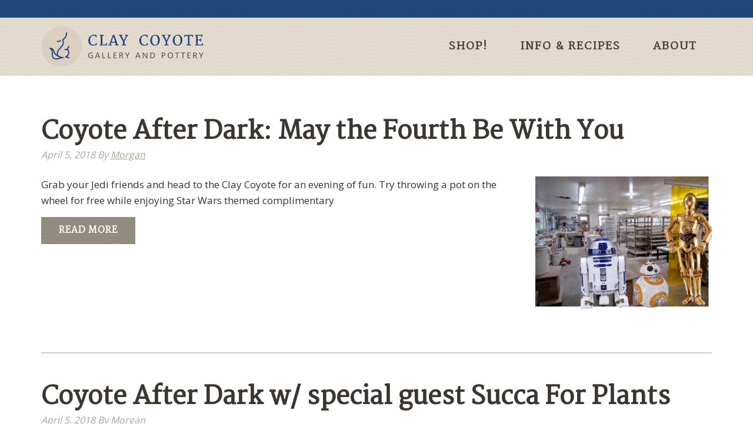

--- FILE ---
content_type: text/html; charset=UTF-8
request_url: https://www.claycoyote.com/tag/coyote-after-dark/page/2/
body_size: 21476
content:
<!DOCTYPE html>
<html lang="en-US">
<head >
<meta charset="UTF-8" />
<meta name="viewport" content="width=device-width, initial-scale=1" />
<meta name='robots' content='index, follow, max-image-preview:large, max-snippet:-1, max-video-preview:-1' />
	<style>img:is([sizes="auto" i], [sizes^="auto," i]) { contain-intrinsic-size: 3000px 1500px }</style>
	
	<!-- This site is optimized with the Yoast SEO plugin v26.7 - https://yoast.com/wordpress/plugins/seo/ -->
	<title>coyote after dark Archives - Page 2 of 5 - Clay Coyote</title>
	<link rel="canonical" href="https://www.claycoyote.com/tag/coyote-after-dark/page/2/" />
	<link rel="prev" href="https://www.claycoyote.com/tag/coyote-after-dark/" />
	<link rel="next" href="https://www.claycoyote.com/tag/coyote-after-dark/page/3/" />
	<meta property="og:locale" content="en_US" />
	<meta property="og:type" content="article" />
	<meta property="og:title" content="coyote after dark Archives - Page 2 of 5 - Clay Coyote" />
	<meta property="og:url" content="https://www.claycoyote.com/tag/coyote-after-dark/" />
	<meta property="og:site_name" content="Clay Coyote" />
	<meta name="twitter:card" content="summary_large_image" />
	<meta name="twitter:site" content="@coyotepot" />
	<script type="application/ld+json" class="yoast-schema-graph">{"@context":"https://schema.org","@graph":[{"@type":"CollectionPage","@id":"https://www.claycoyote.com/tag/coyote-after-dark/","url":"https://www.claycoyote.com/tag/coyote-after-dark/page/2/","name":"coyote after dark Archives - Page 2 of 5 - Clay Coyote","isPartOf":{"@id":"https://www.claycoyote.com/#website"},"primaryImageOfPage":{"@id":"https://www.claycoyote.com/tag/coyote-after-dark/page/2/#primaryimage"},"image":{"@id":"https://www.claycoyote.com/tag/coyote-after-dark/page/2/#primaryimage"},"thumbnailUrl":"https://www.claycoyote.com/wp-content/uploads/2018/04/31206660_10157299680628448_3672884413235986432_n.jpg","breadcrumb":{"@id":"https://www.claycoyote.com/tag/coyote-after-dark/page/2/#breadcrumb"},"inLanguage":"en-US"},{"@type":"ImageObject","inLanguage":"en-US","@id":"https://www.claycoyote.com/tag/coyote-after-dark/page/2/#primaryimage","url":"https://www.claycoyote.com/wp-content/uploads/2018/04/31206660_10157299680628448_3672884413235986432_n.jpg","contentUrl":"https://www.claycoyote.com/wp-content/uploads/2018/04/31206660_10157299680628448_3672884413235986432_n.jpg","width":857,"height":642,"caption":"Coyote After Dark: May the Fourth Be With You"},{"@type":"BreadcrumbList","@id":"https://www.claycoyote.com/tag/coyote-after-dark/page/2/#breadcrumb","itemListElement":[{"@type":"ListItem","position":1,"name":"Home","item":"https://www.claycoyote.com/"},{"@type":"ListItem","position":2,"name":"coyote after dark"}]},{"@type":"WebSite","@id":"https://www.claycoyote.com/#website","url":"https://www.claycoyote.com/","name":"Clay Coyote","description":"We make art you can cook with","publisher":{"@id":"https://www.claycoyote.com/#organization"},"potentialAction":[{"@type":"SearchAction","target":{"@type":"EntryPoint","urlTemplate":"https://www.claycoyote.com/?s={search_term_string}"},"query-input":{"@type":"PropertyValueSpecification","valueRequired":true,"valueName":"search_term_string"}}],"inLanguage":"en-US"},{"@type":"Organization","@id":"https://www.claycoyote.com/#organization","name":"Clay Coyote","url":"https://www.claycoyote.com/","logo":{"@type":"ImageObject","inLanguage":"en-US","@id":"https://www.claycoyote.com/#/schema/logo/image/","url":"https://blog.claycoyote.com/wp-content/uploads/2016/08/footer-logo.png","contentUrl":"https://blog.claycoyote.com/wp-content/uploads/2016/08/footer-logo.png","width":114,"height":113,"caption":"Clay Coyote"},"image":{"@id":"https://www.claycoyote.com/#/schema/logo/image/"},"sameAs":["https://www.facebook.com/claycoyote/","https://x.com/coyotepot","https://www.instagram.com/theclaycoyote/?hl=en","https://www.pinterest.com/claycoyote/"]}]}</script>
	<!-- / Yoast SEO plugin. -->


<link rel='dns-prefetch' href='//www.googletagmanager.com' />
<link rel='dns-prefetch' href='//static.addtoany.com' />
<link rel='dns-prefetch' href='//capi-automation.s3.us-east-2.amazonaws.com' />
<link rel='dns-prefetch' href='//fonts.googleapis.com' />
<link rel='dns-prefetch' href='//maxcdn.bootstrapcdn.com' />
<link rel="alternate" type="application/rss+xml" title="Clay Coyote &raquo; Feed" href="https://www.claycoyote.com/feed/" />
<link rel="alternate" type="application/rss+xml" title="Clay Coyote &raquo; Comments Feed" href="https://www.claycoyote.com/comments/feed/" />
<link rel="alternate" type="text/calendar" title="Clay Coyote &raquo; iCal Feed" href="https://www.claycoyote.com/events/?ical=1" />
<link rel="alternate" type="application/rss+xml" title="Clay Coyote &raquo; coyote after dark Tag Feed" href="https://www.claycoyote.com/tag/coyote-after-dark/feed/" />
<script type="text/javascript">
/* <![CDATA[ */
window._wpemojiSettings = {"baseUrl":"https:\/\/s.w.org\/images\/core\/emoji\/16.0.1\/72x72\/","ext":".png","svgUrl":"https:\/\/s.w.org\/images\/core\/emoji\/16.0.1\/svg\/","svgExt":".svg","source":{"concatemoji":"https:\/\/www.claycoyote.com\/wp-includes\/js\/wp-emoji-release.min.js?ver=6.8.3"}};
/*! This file is auto-generated */
!function(s,n){var o,i,e;function c(e){try{var t={supportTests:e,timestamp:(new Date).valueOf()};sessionStorage.setItem(o,JSON.stringify(t))}catch(e){}}function p(e,t,n){e.clearRect(0,0,e.canvas.width,e.canvas.height),e.fillText(t,0,0);var t=new Uint32Array(e.getImageData(0,0,e.canvas.width,e.canvas.height).data),a=(e.clearRect(0,0,e.canvas.width,e.canvas.height),e.fillText(n,0,0),new Uint32Array(e.getImageData(0,0,e.canvas.width,e.canvas.height).data));return t.every(function(e,t){return e===a[t]})}function u(e,t){e.clearRect(0,0,e.canvas.width,e.canvas.height),e.fillText(t,0,0);for(var n=e.getImageData(16,16,1,1),a=0;a<n.data.length;a++)if(0!==n.data[a])return!1;return!0}function f(e,t,n,a){switch(t){case"flag":return n(e,"\ud83c\udff3\ufe0f\u200d\u26a7\ufe0f","\ud83c\udff3\ufe0f\u200b\u26a7\ufe0f")?!1:!n(e,"\ud83c\udde8\ud83c\uddf6","\ud83c\udde8\u200b\ud83c\uddf6")&&!n(e,"\ud83c\udff4\udb40\udc67\udb40\udc62\udb40\udc65\udb40\udc6e\udb40\udc67\udb40\udc7f","\ud83c\udff4\u200b\udb40\udc67\u200b\udb40\udc62\u200b\udb40\udc65\u200b\udb40\udc6e\u200b\udb40\udc67\u200b\udb40\udc7f");case"emoji":return!a(e,"\ud83e\udedf")}return!1}function g(e,t,n,a){var r="undefined"!=typeof WorkerGlobalScope&&self instanceof WorkerGlobalScope?new OffscreenCanvas(300,150):s.createElement("canvas"),o=r.getContext("2d",{willReadFrequently:!0}),i=(o.textBaseline="top",o.font="600 32px Arial",{});return e.forEach(function(e){i[e]=t(o,e,n,a)}),i}function t(e){var t=s.createElement("script");t.src=e,t.defer=!0,s.head.appendChild(t)}"undefined"!=typeof Promise&&(o="wpEmojiSettingsSupports",i=["flag","emoji"],n.supports={everything:!0,everythingExceptFlag:!0},e=new Promise(function(e){s.addEventListener("DOMContentLoaded",e,{once:!0})}),new Promise(function(t){var n=function(){try{var e=JSON.parse(sessionStorage.getItem(o));if("object"==typeof e&&"number"==typeof e.timestamp&&(new Date).valueOf()<e.timestamp+604800&&"object"==typeof e.supportTests)return e.supportTests}catch(e){}return null}();if(!n){if("undefined"!=typeof Worker&&"undefined"!=typeof OffscreenCanvas&&"undefined"!=typeof URL&&URL.createObjectURL&&"undefined"!=typeof Blob)try{var e="postMessage("+g.toString()+"("+[JSON.stringify(i),f.toString(),p.toString(),u.toString()].join(",")+"));",a=new Blob([e],{type:"text/javascript"}),r=new Worker(URL.createObjectURL(a),{name:"wpTestEmojiSupports"});return void(r.onmessage=function(e){c(n=e.data),r.terminate(),t(n)})}catch(e){}c(n=g(i,f,p,u))}t(n)}).then(function(e){for(var t in e)n.supports[t]=e[t],n.supports.everything=n.supports.everything&&n.supports[t],"flag"!==t&&(n.supports.everythingExceptFlag=n.supports.everythingExceptFlag&&n.supports[t]);n.supports.everythingExceptFlag=n.supports.everythingExceptFlag&&!n.supports.flag,n.DOMReady=!1,n.readyCallback=function(){n.DOMReady=!0}}).then(function(){return e}).then(function(){var e;n.supports.everything||(n.readyCallback(),(e=n.source||{}).concatemoji?t(e.concatemoji):e.wpemoji&&e.twemoji&&(t(e.twemoji),t(e.wpemoji)))}))}((window,document),window._wpemojiSettings);
/* ]]> */
</script>
<link rel='stylesheet' id='wc-authorize-net-cim-checkout-block-css' href='https://www.claycoyote.com/wp-content/plugins/woocommerce-gateway-authorize-net-cim/assets/css/blocks/wc-authorize-net-cim-checkout-block.css?ver=3.10.2' type='text/css' media='all' />
<link rel='stylesheet' id='wcpcsup-main-css' href='https://www.claycoyote.com/wp-content/plugins/woo-product-carousel-slider-and-grid-ultimate/assets/css/style.css?ver=6.8.3' type='text/css' media='all' />
<link rel='stylesheet' id='wcpcsup-swmodal-css' href='https://www.claycoyote.com/wp-content/plugins/woo-product-carousel-slider-and-grid-ultimate/assets/css/swmodal.css?ver=6.8.3' type='text/css' media='all' />
<link rel='stylesheet' id='wcpcsup-swiper-css' href='https://www.claycoyote.com/wp-content/plugins/woo-product-carousel-slider-and-grid-ultimate/assets/css/swiper-bundle.min.css?ver=6.8.3' type='text/css' media='all' />
<link rel='stylesheet' id='aspire-pro-css' href='https://www.claycoyote.com/wp-content/themes/aspire-pro/style.css?ver=1.1.2' type='text/css' media='all' />
<style id='wp-emoji-styles-inline-css' type='text/css'>

	img.wp-smiley, img.emoji {
		display: inline !important;
		border: none !important;
		box-shadow: none !important;
		height: 1em !important;
		width: 1em !important;
		margin: 0 0.07em !important;
		vertical-align: -0.1em !important;
		background: none !important;
		padding: 0 !important;
	}
</style>
<link rel='stylesheet' id='wp-block-library-css' href='https://www.claycoyote.com/wp-includes/css/dist/block-library/style.min.css?ver=6.8.3' type='text/css' media='all' />
<style id='classic-theme-styles-inline-css' type='text/css'>
/*! This file is auto-generated */
.wp-block-button__link{color:#fff;background-color:#32373c;border-radius:9999px;box-shadow:none;text-decoration:none;padding:calc(.667em + 2px) calc(1.333em + 2px);font-size:1.125em}.wp-block-file__button{background:#32373c;color:#fff;text-decoration:none}
</style>
<link rel='stylesheet' id='wcpcsu-main-css' href='https://www.claycoyote.com/wp-content/plugins/woo-product-carousel-slider-and-grid-ultimate/assets/css/style.css?ver=6.8.3' type='text/css' media='all' />
<style id='global-styles-inline-css' type='text/css'>
:root{--wp--preset--aspect-ratio--square: 1;--wp--preset--aspect-ratio--4-3: 4/3;--wp--preset--aspect-ratio--3-4: 3/4;--wp--preset--aspect-ratio--3-2: 3/2;--wp--preset--aspect-ratio--2-3: 2/3;--wp--preset--aspect-ratio--16-9: 16/9;--wp--preset--aspect-ratio--9-16: 9/16;--wp--preset--color--black: #000000;--wp--preset--color--cyan-bluish-gray: #abb8c3;--wp--preset--color--white: #ffffff;--wp--preset--color--pale-pink: #f78da7;--wp--preset--color--vivid-red: #cf2e2e;--wp--preset--color--luminous-vivid-orange: #ff6900;--wp--preset--color--luminous-vivid-amber: #fcb900;--wp--preset--color--light-green-cyan: #7bdcb5;--wp--preset--color--vivid-green-cyan: #00d084;--wp--preset--color--pale-cyan-blue: #8ed1fc;--wp--preset--color--vivid-cyan-blue: #0693e3;--wp--preset--color--vivid-purple: #9b51e0;--wp--preset--gradient--vivid-cyan-blue-to-vivid-purple: linear-gradient(135deg,rgba(6,147,227,1) 0%,rgb(155,81,224) 100%);--wp--preset--gradient--light-green-cyan-to-vivid-green-cyan: linear-gradient(135deg,rgb(122,220,180) 0%,rgb(0,208,130) 100%);--wp--preset--gradient--luminous-vivid-amber-to-luminous-vivid-orange: linear-gradient(135deg,rgba(252,185,0,1) 0%,rgba(255,105,0,1) 100%);--wp--preset--gradient--luminous-vivid-orange-to-vivid-red: linear-gradient(135deg,rgba(255,105,0,1) 0%,rgb(207,46,46) 100%);--wp--preset--gradient--very-light-gray-to-cyan-bluish-gray: linear-gradient(135deg,rgb(238,238,238) 0%,rgb(169,184,195) 100%);--wp--preset--gradient--cool-to-warm-spectrum: linear-gradient(135deg,rgb(74,234,220) 0%,rgb(151,120,209) 20%,rgb(207,42,186) 40%,rgb(238,44,130) 60%,rgb(251,105,98) 80%,rgb(254,248,76) 100%);--wp--preset--gradient--blush-light-purple: linear-gradient(135deg,rgb(255,206,236) 0%,rgb(152,150,240) 100%);--wp--preset--gradient--blush-bordeaux: linear-gradient(135deg,rgb(254,205,165) 0%,rgb(254,45,45) 50%,rgb(107,0,62) 100%);--wp--preset--gradient--luminous-dusk: linear-gradient(135deg,rgb(255,203,112) 0%,rgb(199,81,192) 50%,rgb(65,88,208) 100%);--wp--preset--gradient--pale-ocean: linear-gradient(135deg,rgb(255,245,203) 0%,rgb(182,227,212) 50%,rgb(51,167,181) 100%);--wp--preset--gradient--electric-grass: linear-gradient(135deg,rgb(202,248,128) 0%,rgb(113,206,126) 100%);--wp--preset--gradient--midnight: linear-gradient(135deg,rgb(2,3,129) 0%,rgb(40,116,252) 100%);--wp--preset--font-size--small: 13px;--wp--preset--font-size--medium: 20px;--wp--preset--font-size--large: 36px;--wp--preset--font-size--x-large: 42px;--wp--preset--spacing--20: 0.44rem;--wp--preset--spacing--30: 0.67rem;--wp--preset--spacing--40: 1rem;--wp--preset--spacing--50: 1.5rem;--wp--preset--spacing--60: 2.25rem;--wp--preset--spacing--70: 3.38rem;--wp--preset--spacing--80: 5.06rem;--wp--preset--shadow--natural: 6px 6px 9px rgba(0, 0, 0, 0.2);--wp--preset--shadow--deep: 12px 12px 50px rgba(0, 0, 0, 0.4);--wp--preset--shadow--sharp: 6px 6px 0px rgba(0, 0, 0, 0.2);--wp--preset--shadow--outlined: 6px 6px 0px -3px rgba(255, 255, 255, 1), 6px 6px rgba(0, 0, 0, 1);--wp--preset--shadow--crisp: 6px 6px 0px rgba(0, 0, 0, 1);}:where(.is-layout-flex){gap: 0.5em;}:where(.is-layout-grid){gap: 0.5em;}body .is-layout-flex{display: flex;}.is-layout-flex{flex-wrap: wrap;align-items: center;}.is-layout-flex > :is(*, div){margin: 0;}body .is-layout-grid{display: grid;}.is-layout-grid > :is(*, div){margin: 0;}:where(.wp-block-columns.is-layout-flex){gap: 2em;}:where(.wp-block-columns.is-layout-grid){gap: 2em;}:where(.wp-block-post-template.is-layout-flex){gap: 1.25em;}:where(.wp-block-post-template.is-layout-grid){gap: 1.25em;}.has-black-color{color: var(--wp--preset--color--black) !important;}.has-cyan-bluish-gray-color{color: var(--wp--preset--color--cyan-bluish-gray) !important;}.has-white-color{color: var(--wp--preset--color--white) !important;}.has-pale-pink-color{color: var(--wp--preset--color--pale-pink) !important;}.has-vivid-red-color{color: var(--wp--preset--color--vivid-red) !important;}.has-luminous-vivid-orange-color{color: var(--wp--preset--color--luminous-vivid-orange) !important;}.has-luminous-vivid-amber-color{color: var(--wp--preset--color--luminous-vivid-amber) !important;}.has-light-green-cyan-color{color: var(--wp--preset--color--light-green-cyan) !important;}.has-vivid-green-cyan-color{color: var(--wp--preset--color--vivid-green-cyan) !important;}.has-pale-cyan-blue-color{color: var(--wp--preset--color--pale-cyan-blue) !important;}.has-vivid-cyan-blue-color{color: var(--wp--preset--color--vivid-cyan-blue) !important;}.has-vivid-purple-color{color: var(--wp--preset--color--vivid-purple) !important;}.has-black-background-color{background-color: var(--wp--preset--color--black) !important;}.has-cyan-bluish-gray-background-color{background-color: var(--wp--preset--color--cyan-bluish-gray) !important;}.has-white-background-color{background-color: var(--wp--preset--color--white) !important;}.has-pale-pink-background-color{background-color: var(--wp--preset--color--pale-pink) !important;}.has-vivid-red-background-color{background-color: var(--wp--preset--color--vivid-red) !important;}.has-luminous-vivid-orange-background-color{background-color: var(--wp--preset--color--luminous-vivid-orange) !important;}.has-luminous-vivid-amber-background-color{background-color: var(--wp--preset--color--luminous-vivid-amber) !important;}.has-light-green-cyan-background-color{background-color: var(--wp--preset--color--light-green-cyan) !important;}.has-vivid-green-cyan-background-color{background-color: var(--wp--preset--color--vivid-green-cyan) !important;}.has-pale-cyan-blue-background-color{background-color: var(--wp--preset--color--pale-cyan-blue) !important;}.has-vivid-cyan-blue-background-color{background-color: var(--wp--preset--color--vivid-cyan-blue) !important;}.has-vivid-purple-background-color{background-color: var(--wp--preset--color--vivid-purple) !important;}.has-black-border-color{border-color: var(--wp--preset--color--black) !important;}.has-cyan-bluish-gray-border-color{border-color: var(--wp--preset--color--cyan-bluish-gray) !important;}.has-white-border-color{border-color: var(--wp--preset--color--white) !important;}.has-pale-pink-border-color{border-color: var(--wp--preset--color--pale-pink) !important;}.has-vivid-red-border-color{border-color: var(--wp--preset--color--vivid-red) !important;}.has-luminous-vivid-orange-border-color{border-color: var(--wp--preset--color--luminous-vivid-orange) !important;}.has-luminous-vivid-amber-border-color{border-color: var(--wp--preset--color--luminous-vivid-amber) !important;}.has-light-green-cyan-border-color{border-color: var(--wp--preset--color--light-green-cyan) !important;}.has-vivid-green-cyan-border-color{border-color: var(--wp--preset--color--vivid-green-cyan) !important;}.has-pale-cyan-blue-border-color{border-color: var(--wp--preset--color--pale-cyan-blue) !important;}.has-vivid-cyan-blue-border-color{border-color: var(--wp--preset--color--vivid-cyan-blue) !important;}.has-vivid-purple-border-color{border-color: var(--wp--preset--color--vivid-purple) !important;}.has-vivid-cyan-blue-to-vivid-purple-gradient-background{background: var(--wp--preset--gradient--vivid-cyan-blue-to-vivid-purple) !important;}.has-light-green-cyan-to-vivid-green-cyan-gradient-background{background: var(--wp--preset--gradient--light-green-cyan-to-vivid-green-cyan) !important;}.has-luminous-vivid-amber-to-luminous-vivid-orange-gradient-background{background: var(--wp--preset--gradient--luminous-vivid-amber-to-luminous-vivid-orange) !important;}.has-luminous-vivid-orange-to-vivid-red-gradient-background{background: var(--wp--preset--gradient--luminous-vivid-orange-to-vivid-red) !important;}.has-very-light-gray-to-cyan-bluish-gray-gradient-background{background: var(--wp--preset--gradient--very-light-gray-to-cyan-bluish-gray) !important;}.has-cool-to-warm-spectrum-gradient-background{background: var(--wp--preset--gradient--cool-to-warm-spectrum) !important;}.has-blush-light-purple-gradient-background{background: var(--wp--preset--gradient--blush-light-purple) !important;}.has-blush-bordeaux-gradient-background{background: var(--wp--preset--gradient--blush-bordeaux) !important;}.has-luminous-dusk-gradient-background{background: var(--wp--preset--gradient--luminous-dusk) !important;}.has-pale-ocean-gradient-background{background: var(--wp--preset--gradient--pale-ocean) !important;}.has-electric-grass-gradient-background{background: var(--wp--preset--gradient--electric-grass) !important;}.has-midnight-gradient-background{background: var(--wp--preset--gradient--midnight) !important;}.has-small-font-size{font-size: var(--wp--preset--font-size--small) !important;}.has-medium-font-size{font-size: var(--wp--preset--font-size--medium) !important;}.has-large-font-size{font-size: var(--wp--preset--font-size--large) !important;}.has-x-large-font-size{font-size: var(--wp--preset--font-size--x-large) !important;}
:where(.wp-block-post-template.is-layout-flex){gap: 1.25em;}:where(.wp-block-post-template.is-layout-grid){gap: 1.25em;}
:where(.wp-block-columns.is-layout-flex){gap: 2em;}:where(.wp-block-columns.is-layout-grid){gap: 2em;}
:root :where(.wp-block-pullquote){font-size: 1.5em;line-height: 1.6;}
</style>
<link rel='stylesheet' id='wpmenucart-icons-css' href='https://www.claycoyote.com/wp-content/plugins/woocommerce-menu-bar-cart/assets/css/wpmenucart-icons.min.css?ver=2.14.12' type='text/css' media='all' />
<style id='wpmenucart-icons-inline-css' type='text/css'>
@font-face{font-family:WPMenuCart;src:url(https://www.claycoyote.com/wp-content/plugins/woocommerce-menu-bar-cart/assets/fonts/WPMenuCart.eot);src:url(https://www.claycoyote.com/wp-content/plugins/woocommerce-menu-bar-cart/assets/fonts/WPMenuCart.eot?#iefix) format('embedded-opentype'),url(https://www.claycoyote.com/wp-content/plugins/woocommerce-menu-bar-cart/assets/fonts/WPMenuCart.woff2) format('woff2'),url(https://www.claycoyote.com/wp-content/plugins/woocommerce-menu-bar-cart/assets/fonts/WPMenuCart.woff) format('woff'),url(https://www.claycoyote.com/wp-content/plugins/woocommerce-menu-bar-cart/assets/fonts/WPMenuCart.ttf) format('truetype'),url(https://www.claycoyote.com/wp-content/plugins/woocommerce-menu-bar-cart/assets/fonts/WPMenuCart.svg#WPMenuCart) format('svg');font-weight:400;font-style:normal;font-display:swap}
</style>
<link rel='stylesheet' id='wpmenucart-css' href='https://www.claycoyote.com/wp-content/plugins/woocommerce-menu-bar-cart/assets/css/wpmenucart-main.min.css?ver=2.14.12' type='text/css' media='all' />
<link rel='stylesheet' id='woocommerce-wishlists-css' href='https://www.claycoyote.com/wp-content/plugins/woocommerce-wishlists/assets/css/woocommerce-wishlists.min.css?ver=2.3.1' type='text/css' media='all' />
<link rel='stylesheet' id='woocommerce-smallscreen-css' href='https://www.claycoyote.com/wp-content/plugins/woocommerce/assets/css/woocommerce-smallscreen.css?ver=10.4.3' type='text/css' media='only screen and (max-width: 768px)' />
<style id='woocommerce-inline-inline-css' type='text/css'>
.woocommerce form .form-row .required { visibility: visible; }
</style>
<link rel='stylesheet' id='gateway-css' href='https://www.claycoyote.com/wp-content/plugins/woocommerce-paypal-payments/modules/ppcp-button/assets/css/gateway.css?ver=3.3.2' type='text/css' media='all' />
<link rel='stylesheet' id='sv-wc-payment-gateway-payment-form-v5_12_1-css' href='https://www.claycoyote.com/wp-content/plugins/woocommerce-gateway-authorize-net-cim/vendor/skyverge/wc-plugin-framework/woocommerce/payment-gateway/assets/css/frontend/sv-wc-payment-gateway-payment-form.min.css?ver=5.12.1' type='text/css' media='all' />
<link rel='stylesheet' id='google-fonts-css' href='//fonts.googleapis.com/css?family=Open+Sans%3A300%2C400%2C600%2C700&#038;ver=1.1.2' type='text/css' media='all' />
<link rel='stylesheet' id='dashicons-css' href='https://www.claycoyote.com/wp-includes/css/dashicons.min.css?ver=6.8.3' type='text/css' media='all' />
<link rel='stylesheet' id='font-awesome-css' href='https://maxcdn.bootstrapcdn.com/font-awesome/4.5.0/css/font-awesome.min.css?ver=4.5.0' type='text/css' media='all' />
<link rel='stylesheet' id='custom-woocommerce-css' href='https://www.claycoyote.com/wp-content/themes/aspire-pro/woocommerce/css/woocommerce.css?ver=6.8.3' type='text/css' media='all' />
<link rel='stylesheet' id='simple-social-icons-font-css' href='https://www.claycoyote.com/wp-content/plugins/simple-social-icons/css/style.css?ver=4.0.0' type='text/css' media='all' />
<link rel='stylesheet' id='gca-column-styles-css' href='https://www.claycoyote.com/wp-content/plugins/genesis-columns-advanced/css/gca-column-styles.css?ver=6.8.3' type='text/css' media='all' />
<link rel='stylesheet' id='addtoany-css' href='https://www.claycoyote.com/wp-content/plugins/add-to-any/addtoany.min.css?ver=1.16' type='text/css' media='all' />
<script type="text/template" id="tmpl-variation-template">
	<div class="woocommerce-variation-description">{{{ data.variation.variation_description }}}</div>
	<div class="woocommerce-variation-price">{{{ data.variation.price_html }}}</div>
	<div class="woocommerce-variation-availability">{{{ data.variation.availability_html }}}</div>
</script>
<script type="text/template" id="tmpl-unavailable-variation-template">
	<p role="alert">Sorry, this product is unavailable. Please choose a different combination.</p>
</script>
<script type="text/javascript" id="woocommerce-google-analytics-integration-gtag-js-after">
/* <![CDATA[ */
/* Google Analytics for WooCommerce (gtag.js) */
					window.dataLayer = window.dataLayer || [];
					function gtag(){dataLayer.push(arguments);}
					// Set up default consent state.
					for ( const mode of [{"analytics_storage":"denied","ad_storage":"denied","ad_user_data":"denied","ad_personalization":"denied","region":["AT","BE","BG","HR","CY","CZ","DK","EE","FI","FR","DE","GR","HU","IS","IE","IT","LV","LI","LT","LU","MT","NL","NO","PL","PT","RO","SK","SI","ES","SE","GB","CH"]}] || [] ) {
						gtag( "consent", "default", { "wait_for_update": 500, ...mode } );
					}
					gtag("js", new Date());
					gtag("set", "developer_id.dOGY3NW", true);
					gtag("config", "G-LTLVR8YZRS", {"track_404":true,"allow_google_signals":true,"logged_in":false,"linker":{"domains":[],"allow_incoming":false},"custom_map":{"dimension1":"logged_in"}});
/* ]]> */
</script>
<script type="text/javascript" src="https://www.claycoyote.com/wp-includes/js/dist/vendor/react.min.js?ver=18.3.1.1" id="react-js"></script>
<script type="text/javascript" src="https://www.claycoyote.com/wp-includes/js/dist/vendor/react-dom.min.js?ver=18.3.1.1" id="react-dom-js"></script>
<script type="text/javascript" src="https://www.claycoyote.com/wp-includes/js/dist/vendor/react-jsx-runtime.min.js?ver=18.3.1" id="react-jsx-runtime-js"></script>
<script type="text/javascript" src="https://www.claycoyote.com/wp-includes/js/dist/dom-ready.min.js?ver=f77871ff7694fffea381" id="wp-dom-ready-js"></script>
<script type="text/javascript" src="https://www.claycoyote.com/wp-includes/js/dist/hooks.min.js?ver=4d63a3d491d11ffd8ac6" id="wp-hooks-js"></script>
<script type="text/javascript" src="https://www.claycoyote.com/wp-includes/js/dist/i18n.min.js?ver=5e580eb46a90c2b997e6" id="wp-i18n-js"></script>
<script type="text/javascript" id="wp-i18n-js-after">
/* <![CDATA[ */
wp.i18n.setLocaleData( { 'text direction\u0004ltr': [ 'ltr' ] } );
/* ]]> */
</script>
<script type="text/javascript" src="https://www.claycoyote.com/wp-includes/js/dist/a11y.min.js?ver=3156534cc54473497e14" id="wp-a11y-js"></script>
<script type="text/javascript" src="https://www.claycoyote.com/wp-includes/js/dist/vendor/wp-polyfill.min.js?ver=3.15.0" id="wp-polyfill-js"></script>
<script type="text/javascript" src="https://www.claycoyote.com/wp-includes/js/dist/url.min.js?ver=c2964167dfe2477c14ea" id="wp-url-js"></script>
<script type="text/javascript" src="https://www.claycoyote.com/wp-includes/js/dist/api-fetch.min.js?ver=3623a576c78df404ff20" id="wp-api-fetch-js"></script>
<script type="text/javascript" id="wp-api-fetch-js-after">
/* <![CDATA[ */
wp.apiFetch.use( wp.apiFetch.createRootURLMiddleware( "https://www.claycoyote.com/wp-json/" ) );
wp.apiFetch.nonceMiddleware = wp.apiFetch.createNonceMiddleware( "17bb57e9d0" );
wp.apiFetch.use( wp.apiFetch.nonceMiddleware );
wp.apiFetch.use( wp.apiFetch.mediaUploadMiddleware );
wp.apiFetch.nonceEndpoint = "https://www.claycoyote.com/wp-admin/admin-ajax.php?action=rest-nonce";
/* ]]> */
</script>
<script type="text/javascript" src="https://www.claycoyote.com/wp-includes/js/dist/blob.min.js?ver=9113eed771d446f4a556" id="wp-blob-js"></script>
<script type="text/javascript" src="https://www.claycoyote.com/wp-includes/js/dist/block-serialization-default-parser.min.js?ver=14d44daebf663d05d330" id="wp-block-serialization-default-parser-js"></script>
<script type="text/javascript" src="https://www.claycoyote.com/wp-includes/js/dist/autop.min.js?ver=9fb50649848277dd318d" id="wp-autop-js"></script>
<script type="text/javascript" src="https://www.claycoyote.com/wp-includes/js/dist/deprecated.min.js?ver=e1f84915c5e8ae38964c" id="wp-deprecated-js"></script>
<script type="text/javascript" src="https://www.claycoyote.com/wp-includes/js/dist/dom.min.js?ver=80bd57c84b45cf04f4ce" id="wp-dom-js"></script>
<script type="text/javascript" src="https://www.claycoyote.com/wp-includes/js/dist/escape-html.min.js?ver=6561a406d2d232a6fbd2" id="wp-escape-html-js"></script>
<script type="text/javascript" src="https://www.claycoyote.com/wp-includes/js/dist/element.min.js?ver=a4eeeadd23c0d7ab1d2d" id="wp-element-js"></script>
<script type="text/javascript" src="https://www.claycoyote.com/wp-includes/js/dist/is-shallow-equal.min.js?ver=e0f9f1d78d83f5196979" id="wp-is-shallow-equal-js"></script>
<script type="text/javascript" src="https://www.claycoyote.com/wp-includes/js/dist/keycodes.min.js?ver=034ff647a54b018581d3" id="wp-keycodes-js"></script>
<script type="text/javascript" src="https://www.claycoyote.com/wp-includes/js/dist/priority-queue.min.js?ver=9c21c957c7e50ffdbf48" id="wp-priority-queue-js"></script>
<script type="text/javascript" src="https://www.claycoyote.com/wp-includes/js/dist/compose.min.js?ver=84bcf832a5c99203f3db" id="wp-compose-js"></script>
<script type="text/javascript" src="https://www.claycoyote.com/wp-includes/js/dist/private-apis.min.js?ver=0f8478f1ba7e0eea562b" id="wp-private-apis-js"></script>
<script type="text/javascript" src="https://www.claycoyote.com/wp-includes/js/dist/redux-routine.min.js?ver=8bb92d45458b29590f53" id="wp-redux-routine-js"></script>
<script type="text/javascript" src="https://www.claycoyote.com/wp-includes/js/dist/data.min.js?ver=fe6c4835cd00e12493c3" id="wp-data-js"></script>
<script type="text/javascript" id="wp-data-js-after">
/* <![CDATA[ */
( function() {
	var userId = 0;
	var storageKey = "WP_DATA_USER_" + userId;
	wp.data
		.use( wp.data.plugins.persistence, { storageKey: storageKey } );
} )();
/* ]]> */
</script>
<script type="text/javascript" src="https://www.claycoyote.com/wp-includes/js/dist/html-entities.min.js?ver=2cd3358363e0675638fb" id="wp-html-entities-js"></script>
<script type="text/javascript" src="https://www.claycoyote.com/wp-includes/js/dist/rich-text.min.js?ver=74178fc8c4d67d66f1a8" id="wp-rich-text-js"></script>
<script type="text/javascript" src="https://www.claycoyote.com/wp-includes/js/dist/shortcode.min.js?ver=b7747eee0efafd2f0c3b" id="wp-shortcode-js"></script>
<script type="text/javascript" src="https://www.claycoyote.com/wp-includes/js/dist/warning.min.js?ver=ed7c8b0940914f4fe44b" id="wp-warning-js"></script>
<script type="text/javascript" src="https://www.claycoyote.com/wp-includes/js/dist/blocks.min.js?ver=84530c06a3c62815b497" id="wp-blocks-js"></script>
<script type="text/javascript" src="https://www.claycoyote.com/wp-includes/js/dist/vendor/moment.min.js?ver=2.30.1" id="moment-js"></script>
<script type="text/javascript" id="moment-js-after">
/* <![CDATA[ */
moment.updateLocale( 'en_US', {"months":["January","February","March","April","May","June","July","August","September","October","November","December"],"monthsShort":["Jan","Feb","Mar","Apr","May","Jun","Jul","Aug","Sep","Oct","Nov","Dec"],"weekdays":["Sunday","Monday","Tuesday","Wednesday","Thursday","Friday","Saturday"],"weekdaysShort":["Sun","Mon","Tue","Wed","Thu","Fri","Sat"],"week":{"dow":0},"longDateFormat":{"LT":"g:i a","LTS":null,"L":null,"LL":"F j, Y","LLL":"F j, Y g:i a","LLLL":null}} );
/* ]]> */
</script>
<script type="text/javascript" src="https://www.claycoyote.com/wp-includes/js/dist/date.min.js?ver=85ff222add187a4e358f" id="wp-date-js"></script>
<script type="text/javascript" id="wp-date-js-after">
/* <![CDATA[ */
wp.date.setSettings( {"l10n":{"locale":"en_US","months":["January","February","March","April","May","June","July","August","September","October","November","December"],"monthsShort":["Jan","Feb","Mar","Apr","May","Jun","Jul","Aug","Sep","Oct","Nov","Dec"],"weekdays":["Sunday","Monday","Tuesday","Wednesday","Thursday","Friday","Saturday"],"weekdaysShort":["Sun","Mon","Tue","Wed","Thu","Fri","Sat"],"meridiem":{"am":"am","pm":"pm","AM":"AM","PM":"PM"},"relative":{"future":"%s from now","past":"%s ago","s":"a second","ss":"%d seconds","m":"a minute","mm":"%d minutes","h":"an hour","hh":"%d hours","d":"a day","dd":"%d days","M":"a month","MM":"%d months","y":"a year","yy":"%d years"},"startOfWeek":0},"formats":{"time":"g:i a","date":"F j, Y","datetime":"F j, Y g:i a","datetimeAbbreviated":"M j, Y g:i a"},"timezone":{"offset":-6,"offsetFormatted":"-6","string":"America\/Chicago","abbr":"CST"}} );
/* ]]> */
</script>
<script type="text/javascript" src="https://www.claycoyote.com/wp-includes/js/dist/primitives.min.js?ver=aef2543ab60c8c9bb609" id="wp-primitives-js"></script>
<script type="text/javascript" src="https://www.claycoyote.com/wp-includes/js/dist/components.min.js?ver=865f2ec3b5f5195705e0" id="wp-components-js"></script>
<script type="text/javascript" src="https://www.claycoyote.com/wp-includes/js/dist/keyboard-shortcuts.min.js?ver=32686e58e84193ce808b" id="wp-keyboard-shortcuts-js"></script>
<script type="text/javascript" src="https://www.claycoyote.com/wp-includes/js/dist/commands.min.js?ver=14ee29ad1743be844b11" id="wp-commands-js"></script>
<script type="text/javascript" src="https://www.claycoyote.com/wp-includes/js/dist/notices.min.js?ver=673a68a7ac2f556ed50b" id="wp-notices-js"></script>
<script type="text/javascript" src="https://www.claycoyote.com/wp-includes/js/dist/preferences-persistence.min.js?ver=9307a8c9e3254140a223" id="wp-preferences-persistence-js"></script>
<script type="text/javascript" src="https://www.claycoyote.com/wp-includes/js/dist/preferences.min.js?ver=4aa23582b858c882a887" id="wp-preferences-js"></script>
<script type="text/javascript" id="wp-preferences-js-after">
/* <![CDATA[ */
( function() {
				var serverData = false;
				var userId = "0";
				var persistenceLayer = wp.preferencesPersistence.__unstableCreatePersistenceLayer( serverData, userId );
				var preferencesStore = wp.preferences.store;
				wp.data.dispatch( preferencesStore ).setPersistenceLayer( persistenceLayer );
			} ) ();
/* ]]> */
</script>
<script type="text/javascript" src="https://www.claycoyote.com/wp-includes/js/dist/style-engine.min.js?ver=08cc10e9532531e22456" id="wp-style-engine-js"></script>
<script type="text/javascript" src="https://www.claycoyote.com/wp-includes/js/dist/token-list.min.js?ver=3b5f5dcfde830ecef24f" id="wp-token-list-js"></script>
<script type="text/javascript" src="https://www.claycoyote.com/wp-includes/js/dist/block-editor.min.js?ver=b3b0b55b35e04df52f7c" id="wp-block-editor-js"></script>
<script type="text/javascript" src="https://www.claycoyote.com/wp-includes/js/dist/server-side-render.min.js?ver=345a014347e34be995f0" id="wp-server-side-render-js"></script>
<script type="text/javascript" src="https://www.claycoyote.com/wp-content/plugins/woo-product-carousel-slider-and-grid-ultimate/build/index.js?ver=6.8.3" id="wcpcsup-gutenberg-js-js"></script>
<script type="text/javascript" id="wcpcsup-main-js-js-extra">
/* <![CDATA[ */
var main_js = {"handbag_svg":"https:\/\/www.claycoyote.com\/wp-content\/plugins\/woo-product-carousel-slider-and-grid-ultimate\/assets\/icons\/handbag.svg"};
/* ]]> */
</script>
<script type="text/javascript" src="https://www.claycoyote.com/wp-content/plugins/woo-product-carousel-slider-and-grid-ultimate/assets/js/main.js?ver=6.8.3" id="wcpcsup-main-js-js"></script>
<script type="text/javascript" id="wcpcsup-swmodal-js-js-extra">
/* <![CDATA[ */
var wcpcsu_quick_view = {"ajax_url":"https:\/\/www.claycoyote.com\/wp-admin\/admin-ajax.php"};
/* ]]> */
</script>
<script type="text/javascript" src="https://www.claycoyote.com/wp-content/plugins/woo-product-carousel-slider-and-grid-ultimate/assets/js/swmodal.js?ver=6.8.3" id="wcpcsup-swmodal-js-js"></script>
<script type="text/javascript" src="https://www.claycoyote.com/wp-content/plugins/woo-product-carousel-slider-and-grid-ultimate/assets/js/swiper-bundle.min.js?ver=6.8.3" id="wcpcsup-swiper-js-js"></script>
<script type="text/javascript" src="https://www.claycoyote.com/wp-includes/js/jquery/jquery.min.js?ver=3.7.1" id="jquery-core-js"></script>
<script type="text/javascript" src="https://www.claycoyote.com/wp-includes/js/jquery/jquery-migrate.min.js?ver=3.4.1" id="jquery-migrate-js"></script>
<script src='https://www.claycoyote.com/wp-content/plugins/the-events-calendar/common/build/js/underscore-before.js'></script>
<script type="text/javascript" src="https://www.claycoyote.com/wp-includes/js/underscore.min.js?ver=1.13.7" id="underscore-js"></script>
<script src='https://www.claycoyote.com/wp-content/plugins/the-events-calendar/common/build/js/underscore-after.js'></script>
<script type="text/javascript" id="wp-util-js-extra">
/* <![CDATA[ */
var _wpUtilSettings = {"ajax":{"url":"\/wp-admin\/admin-ajax.php"}};
/* ]]> */
</script>
<script type="text/javascript" src="https://www.claycoyote.com/wp-includes/js/wp-util.min.js?ver=6.8.3" id="wp-util-js"></script>
<script type="text/javascript" src="https://www.claycoyote.com/wp-content/plugins/woocommerce/assets/js/jquery-blockui/jquery.blockUI.min.js?ver=2.7.0-wc.10.4.3" id="wc-jquery-blockui-js" defer="defer" data-wp-strategy="defer"></script>
<script type="text/javascript" id="wc-add-to-cart-variation-js-extra">
/* <![CDATA[ */
var wc_add_to_cart_variation_params = {"wc_ajax_url":"\/?wc-ajax=%%endpoint%%","i18n_no_matching_variations_text":"Sorry, no products matched your selection. Please choose a different combination.","i18n_make_a_selection_text":"Please select some product options before adding this product to your cart.","i18n_unavailable_text":"Sorry, this product is unavailable. Please choose a different combination.","i18n_reset_alert_text":"Your selection has been reset. Please select some product options before adding this product to your cart."};
/* ]]> */
</script>
<script type="text/javascript" src="https://www.claycoyote.com/wp-content/plugins/woocommerce/assets/js/frontend/add-to-cart-variation.min.js?ver=10.4.3" id="wc-add-to-cart-variation-js" defer="defer" data-wp-strategy="defer"></script>
<script type="text/javascript" id="addtoany-core-js-before">
/* <![CDATA[ */
window.a2a_config=window.a2a_config||{};a2a_config.callbacks=[];a2a_config.overlays=[];a2a_config.templates={};
/* ]]> */
</script>
<script type="text/javascript" defer src="https://static.addtoany.com/menu/page.js" id="addtoany-core-js"></script>
<script type="text/javascript" defer src="https://www.claycoyote.com/wp-content/plugins/add-to-any/addtoany.min.js?ver=1.1" id="addtoany-jquery-js"></script>
<script type="text/javascript" id="wc-add-to-cart-js-extra">
/* <![CDATA[ */
var wc_add_to_cart_params = {"ajax_url":"\/wp-admin\/admin-ajax.php","wc_ajax_url":"\/?wc-ajax=%%endpoint%%","i18n_view_cart":"View cart","cart_url":"https:\/\/www.claycoyote.com\/cart\/","is_cart":"","cart_redirect_after_add":"no"};
/* ]]> */
</script>
<script type="text/javascript" src="https://www.claycoyote.com/wp-content/plugins/woocommerce/assets/js/frontend/add-to-cart.min.js?ver=10.4.3" id="wc-add-to-cart-js" defer="defer" data-wp-strategy="defer"></script>
<script type="text/javascript" src="https://www.claycoyote.com/wp-content/plugins/woocommerce/assets/js/js-cookie/js.cookie.min.js?ver=2.1.4-wc.10.4.3" id="wc-js-cookie-js" defer="defer" data-wp-strategy="defer"></script>
<script type="text/javascript" id="woocommerce-js-extra">
/* <![CDATA[ */
var woocommerce_params = {"ajax_url":"\/wp-admin\/admin-ajax.php","wc_ajax_url":"\/?wc-ajax=%%endpoint%%","i18n_password_show":"Show password","i18n_password_hide":"Hide password"};
/* ]]> */
</script>
<script type="text/javascript" src="https://www.claycoyote.com/wp-content/plugins/woocommerce/assets/js/frontend/woocommerce.min.js?ver=10.4.3" id="woocommerce-js" defer="defer" data-wp-strategy="defer"></script>
<script type="text/javascript" src="https://www.claycoyote.com/wp-content/themes/aspire-pro/js/global.js?ver=1.0.0" id="aspire-global-js"></script>
<script type="text/javascript" id="wpm-js-extra">
/* <![CDATA[ */
var wpm = {"ajax_url":"https:\/\/www.claycoyote.com\/wp-admin\/admin-ajax.php","root":"https:\/\/www.claycoyote.com\/wp-json\/","nonce_wp_rest":"17bb57e9d0","nonce_ajax":"ea9c5b62ee"};
/* ]]> */
</script>
<script type="text/javascript" src="https://www.claycoyote.com/wp-content/plugins/woocommerce-google-adwords-conversion-tracking-tag/js/public/free/wpm-public.p1.min.js?ver=1.54.1" id="wpm-js"></script>
<script type="text/javascript" src="https://www.claycoyote.com/wp-content/plugins/vimm-cms-redux/assets/js/min/frontend.min.js" id="frontend-js-js"></script>
<link rel="https://api.w.org/" href="https://www.claycoyote.com/wp-json/" /><link rel="alternate" title="JSON" type="application/json" href="https://www.claycoyote.com/wp-json/wp/v2/tags/1106" /><link rel="EditURI" type="application/rsd+xml" title="RSD" href="https://www.claycoyote.com/xmlrpc.php?rsd" />
<meta name="generator" content="Site Kit by Google 1.170.0" /><meta name="viewport" content="width=device-width, initial-scale=1" /><meta name="tec-api-version" content="v1"><meta name="tec-api-origin" content="https://www.claycoyote.com"><link rel="alternate" href="https://www.claycoyote.com/wp-json/tribe/events/v1/events/?tags=coyote-after-dark" /><link rel="icon" href="https://www.claycoyote.com/wp-content/themes/aspire-pro/images/favicon.ico" />
<link rel="pingback" href="https://www.claycoyote.com/xmlrpc.php" />
<style type="text/css">.site-title a { background: url(https://blog.claycoyote.com/wp-content/uploads/2016/08/logo.png) no-repeat !important; }</style>
	<noscript><style>.woocommerce-product-gallery{ opacity: 1 !important; }</style></noscript>
	
<!-- Google AdSense meta tags added by Site Kit -->
<meta name="google-adsense-platform-account" content="ca-host-pub-2644536267352236">
<meta name="google-adsense-platform-domain" content="sitekit.withgoogle.com">
<!-- End Google AdSense meta tags added by Site Kit -->
					<!-- Google Analytics tracking code output by Beehive Analytics Pro -->
						<script async src="https://www.googletagmanager.com/gtag/js?id=UA-85179400-1&l=beehiveDataLayer"></script>
		<script>
						window.beehiveDataLayer = window.beehiveDataLayer || [];
			function beehive_ga() {beehiveDataLayer.push(arguments);}
			beehive_ga('js', new Date())
						beehive_ga('config', 'UA-85179400-1', {
				'anonymize_ip': false,
				'allow_google_signals': false,
			})
					</script>
		
<!-- START Pixel Manager for WooCommerce -->

		<script>

			window.wpmDataLayer = window.wpmDataLayer || {};
			window.wpmDataLayer = Object.assign(window.wpmDataLayer, {"cart":{},"cart_item_keys":{},"version":{"number":"1.54.1","pro":false,"eligible_for_updates":false,"distro":"fms","beta":false,"show":true},"pixels":{"google":{"linker":{"settings":null},"user_id":false,"ads":{"conversion_ids":{"AW-821484557":"hzoiCNmxrMcDEI2424cD"},"dynamic_remarketing":{"status":true,"id_type":"post_id","send_events_with_parent_ids":true},"google_business_vertical":"retail","phone_conversion_number":"","phone_conversion_label":""},"analytics":{"ga4":{"measurement_id":"G-LTLVR8YZRS","parameters":{},"mp_active":false,"debug_mode":false,"page_load_time_tracking":false},"id_type":"post_id"},"tag_id":"AW-821484557","tag_id_suppressed":[],"tag_gateway":{"measurement_path":""},"tcf_support":false,"consent_mode":{"is_active":false,"wait_for_update":500,"ads_data_redaction":false,"url_passthrough":true}}},"shop":{"list_name":"","list_id":"","page_type":"","currency":"USD","selectors":{"addToCart":[],"beginCheckout":[]},"order_duplication_prevention":true,"view_item_list_trigger":{"test_mode":false,"background_color":"green","opacity":0.5,"repeat":true,"timeout":1000,"threshold":0.8},"variations_output":true,"session_active":false},"page":{"id":11260,"title":"Coyote After Dark: May the Fourth Be With You","type":"tribe_events","categories":[],"parent":{"id":0,"title":"Coyote After Dark: May the Fourth Be With You","type":"tribe_events","categories":[]}},"general":{"user_logged_in":false,"scroll_tracking_thresholds":[],"page_id":11260,"exclude_domains":[],"server_2_server":{"active":false,"user_agent_exclude_patterns":[],"ip_exclude_list":[],"pageview_event_s2s":{"is_active":false,"pixels":[]}},"consent_management":{"explicit_consent":false},"lazy_load_pmw":false,"chunk_base_path":"https://www.claycoyote.com/wp-content/plugins/woocommerce-google-adwords-conversion-tracking-tag/js/public/free/","modules":{"load_deprecated_functions":true}}});

		</script>

		
<!-- END Pixel Manager for WooCommerce -->
			<script  type="text/javascript">
				!function(f,b,e,v,n,t,s){if(f.fbq)return;n=f.fbq=function(){n.callMethod?
					n.callMethod.apply(n,arguments):n.queue.push(arguments)};if(!f._fbq)f._fbq=n;
					n.push=n;n.loaded=!0;n.version='2.0';n.queue=[];t=b.createElement(e);t.async=!0;
					t.src=v;s=b.getElementsByTagName(e)[0];s.parentNode.insertBefore(t,s)}(window,
					document,'script','https://connect.facebook.net/en_US/fbevents.js');
			</script>
			<!-- WooCommerce Facebook Integration Begin -->
			<script  type="text/javascript">

				fbq('init', '6416602965022452', {}, {
    "agent": "woocommerce_2-10.4.3-3.5.15"
});

				document.addEventListener( 'DOMContentLoaded', function() {
					// Insert placeholder for events injected when a product is added to the cart through AJAX.
					document.body.insertAdjacentHTML( 'beforeend', '<div class=\"wc-facebook-pixel-event-placeholder\"></div>' );
				}, false );

			</script>
			<!-- WooCommerce Facebook Integration End -->
			
<!-- Google Tag Manager snippet added by Site Kit -->
<script type="text/javascript">
/* <![CDATA[ */

			( function( w, d, s, l, i ) {
				w[l] = w[l] || [];
				w[l].push( {'gtm.start': new Date().getTime(), event: 'gtm.js'} );
				var f = d.getElementsByTagName( s )[0],
					j = d.createElement( s ), dl = l != 'dataLayer' ? '&l=' + l : '';
				j.async = true;
				j.src = 'https://www.googletagmanager.com/gtm.js?id=' + i + dl;
				f.parentNode.insertBefore( j, f );
			} )( window, document, 'script', 'dataLayer', 'GTM-TMX53M8' );
			
/* ]]> */
</script>

<!-- End Google Tag Manager snippet added by Site Kit -->
<!--[if IE 9]><link rel="stylesheet" type="text/css" href="https://www.claycoyote.com/wp-content/themes/aspire-pro/ie9.css" /><![endif]-->		<style type="text/css" id="wp-custom-css">
			P.demo_store{background-color:#4C6935;
color:#ffffff}
		</style>
		</head>
<body class="archive paged tag tag-coyote-after-dark tag-1106 paged-2 tag-paged-2 wp-theme-genesis wp-child-theme-aspire-pro theme-genesis woocommerce-no-js tribe-no-js custom-header header-image header-full-width full-width-content genesis-breadcrumbs-hidden genesis-footer-widgets-visible">		<!-- Google Tag Manager (noscript) snippet added by Site Kit -->
		<noscript>
			<iframe src="https://www.googletagmanager.com/ns.html?id=GTM-TMX53M8" height="0" width="0" style="display:none;visibility:hidden"></iframe>
		</noscript>
		<!-- End Google Tag Manager (noscript) snippet added by Site Kit -->
		<div class="site-container"><div id="before-header" class="before-header"><div class="bh"><div class="widget-area"><div class="wrap"><section id="text-26" class="widget widget_text"><div class="widget-wrap">			<div class="textwidget"></div>
		</div></section>
<section id="text-23" class="widget widget_text"><div class="widget-wrap">			<div class="textwidget"></div>
		</div></section>
</div></div></div></div><header class="site-header"><div class="wrap"><div class="title-area"><p class="site-title"><a href="https://www.claycoyote.com/">Clay Coyote</a></p><p class="site-description">We make art you can cook with</p></div><nav class="nav-primary" aria-label="Main"><div class="wrap"><ul id="menu-primary-nav" class="menu genesis-nav-menu menu-primary js-superfish"><li id="menu-item-39092" class="menu-item menu-item-type-custom menu-item-object-custom menu-item-39092"><a href="https://shop.claycoyote.com/s/shop"><span >Shop!</span></a></li>
<li id="menu-item-73" class="menu-item menu-item-type-post_type menu-item-object-page menu-item-73"><a href="https://www.claycoyote.com/blog-page/"><span >Info &#038; Recipes</span></a></li>
<li id="menu-item-72" class="menu-item menu-item-type-post_type menu-item-object-page menu-item-has-children menu-item-72"><a href="https://www.claycoyote.com/about/"><span >About</span></a>
<ul class="sub-menu">
	<li id="menu-item-117" class="menu-item menu-item-type-post_type menu-item-object-page menu-item-117"><a href="https://www.claycoyote.com/about/contact/"><span >Contact &#038; Directions</span></a></li>
	<li id="menu-item-120" class="menu-item menu-item-type-post_type menu-item-object-page menu-item-120"><a href="https://www.claycoyote.com/about/story/"><span >Story</span></a></li>
	<li id="menu-item-5550" class="menu-item menu-item-type-post_type menu-item-object-page menu-item-5550"><a href="https://www.claycoyote.com/team/"><span >Team</span></a></li>
	<li id="menu-item-14345" class="menu-item menu-item-type-post_type menu-item-object-page menu-item-14345"><a href="https://www.claycoyote.com/shop/glazes/"><span >About the Clay Coyote Glazes</span></a></li>
	<li id="menu-item-16186" class="menu-item menu-item-type-post_type menu-item-object-post menu-item-16186"><a href="https://www.claycoyote.com/press/"><span >Press &#038; Media</span></a></li>
	<li id="menu-item-119" class="menu-item menu-item-type-post_type menu-item-object-page menu-item-119"><a href="https://www.claycoyote.com/about/mission/"><span >Mission</span></a></li>
	<li id="menu-item-118" class="menu-item menu-item-type-post_type menu-item-object-page menu-item-118"><a href="https://www.claycoyote.com/about/frequently-asked-questions/"><span >Frequently Asked Questions</span></a></li>
</ul>
</li>
</ul></div></nav></div></header><div class="site-inner"><div class="content-sidebar-wrap"><main class="content"><article class="post-11260 tribe_events type-tribe_events status-publish has-post-thumbnail tag-coyote-after-dark tag-jedi tag-may-the-force-be-with-you tag-star-wars entry" aria-label="Coyote After Dark: May the Fourth Be With You"><header class="entry-header"><h2 class="entry-title"><a class="entry-title-link" rel="bookmark" href="https://www.claycoyote.com/event/coyote-after-dark-may-the-fourth-be-with-you/">Coyote After Dark: May the Fourth Be With You</a></h2>
<p class="entry-meta"><time class="entry-time">April 5, 2018</time> By <span class="entry-author"><a href="https://www.claycoyote.com/author/morgan/" class="entry-author-link" rel="author"><span class="entry-author-name">Morgan</span></a></span>  </p></header><div class="entry-content"><a class="entry-image-link" href="https://www.claycoyote.com/event/coyote-after-dark-may-the-fourth-be-with-you/" aria-hidden="true" tabindex="-1"><img width="300" height="225" src="https://www.claycoyote.com/wp-content/uploads/2018/04/31206660_10157299680628448_3672884413235986432_n-300x225.jpg" class="alignright post-image entry-image wp-post-image" alt="Coyote After Dark: May the Fourth Be With You" decoding="async" loading="lazy" srcset="https://www.claycoyote.com/wp-content/uploads/2018/04/31206660_10157299680628448_3672884413235986432_n-300x225.jpg 300w, https://www.claycoyote.com/wp-content/uploads/2018/04/31206660_10157299680628448_3672884413235986432_n-768x575.jpg 768w, https://www.claycoyote.com/wp-content/uploads/2018/04/31206660_10157299680628448_3672884413235986432_n-600x449.jpg 600w, https://www.claycoyote.com/wp-content/uploads/2018/04/31206660_10157299680628448_3672884413235986432_n.jpg 857w" sizes="auto, (max-width: 300px) 100vw, 300px" /></a><p>Grab your Jedi friends and head to the Clay Coyote for an evening of fun. Try throwing a pot on the wheel for free while enjoying Star Wars themed complimentary</p>
<div><a class="more-link vivid-button" href="https://www.claycoyote.com/event/coyote-after-dark-may-the-fourth-be-with-you/">Read More</a></siv></p>
</div><footer class="entry-footer"><p class="entry-meta"> <span class="entry-tags">Tagged With: <a href="https://www.claycoyote.com/tag/coyote-after-dark/" rel="tag">coyote after dark</a>, <a href="https://www.claycoyote.com/tag/jedi/" rel="tag">jedi</a>, <a href="https://www.claycoyote.com/tag/may-the-force-be-with-you/" rel="tag">may the force be with you</a>, <a href="https://www.claycoyote.com/tag/star-wars/" rel="tag">star wars</a></span></p></footer></article><article class="post-11258 tribe_events type-tribe_events status-publish has-post-thumbnail tag-coyote-after-dark tag-succa-for-plants tag-succulent entry" aria-label="Coyote After Dark w/ special guest Succa For Plants"><header class="entry-header"><h2 class="entry-title"><a class="entry-title-link" rel="bookmark" href="https://www.claycoyote.com/event/coyote-after-dark-w-special-guest-succa-for-plants/">Coyote After Dark w/ special guest Succa For Plants</a></h2>
<p class="entry-meta"><time class="entry-time">April 5, 2018</time> By <span class="entry-author"><a href="https://www.claycoyote.com/author/morgan/" class="entry-author-link" rel="author"><span class="entry-author-name">Morgan</span></a></span>  </p></header><div class="entry-content"><a class="entry-image-link" href="https://www.claycoyote.com/event/coyote-after-dark-w-special-guest-succa-for-plants/" aria-hidden="true" tabindex="-1"><img width="225" height="300" src="https://www.claycoyote.com/wp-content/uploads/2018/04/29261884_10157186970923448_8705268289397325824_n-225x300.jpg" class="alignright post-image entry-image wp-post-image" alt="succulent pot" decoding="async" loading="lazy" srcset="https://www.claycoyote.com/wp-content/uploads/2018/04/29261884_10157186970923448_8705268289397325824_n-225x300.jpg 225w, https://www.claycoyote.com/wp-content/uploads/2018/04/29261884_10157186970923448_8705268289397325824_n-600x800.jpg 600w, https://www.claycoyote.com/wp-content/uploads/2018/04/29261884_10157186970923448_8705268289397325824_n.jpg 720w" sizes="auto, (max-width: 225px) 100vw, 225px" /></a><p>Kick off your weekend in Coyote style! This evening, you can try throwing a pot on the wheel for free. We&#8217;ll be joined by Emily from Succa for Plants, she&#8217;ll</p>
<div><a class="more-link vivid-button" href="https://www.claycoyote.com/event/coyote-after-dark-w-special-guest-succa-for-plants/">Read More</a></siv></p>
</div><footer class="entry-footer"><p class="entry-meta"> <span class="entry-tags">Tagged With: <a href="https://www.claycoyote.com/tag/coyote-after-dark/" rel="tag">coyote after dark</a>, <a href="https://www.claycoyote.com/tag/succa-for-plants/" rel="tag">succa for plants</a>, <a href="https://www.claycoyote.com/tag/succulent/" rel="tag">Succulent</a></span></p></footer></article><article class="post-10183 post type-post status-publish format-standard has-post-thumbnail category-events category-our-story tag-1802 tag-beaver-moon tag-buck-moon tag-clark-machtemes tag-cold-moon tag-corn-moon tag-coyote-after-dark tag-events tag-flower-moon tag-full-mons tag-garlic-moon tag-harvest-moon tag-heart-moon tag-hunters-moon tag-may-the-fourth-be-with-you tag-moon tag-music-moon tag-national-pi-day tag-pi-moon tag-pink-moon tag-snow-moon tag-strawberry-moon tag-sturgeon-moon tag-super-bowl-music-event tag-surprise-moon tag-traveled-ground tag-wolf-moon tag-worm-moon entry" aria-label="Full Moons Over 2018"><header class="entry-header"><h2 class="entry-title"><a class="entry-title-link" rel="bookmark" href="https://www.claycoyote.com/full-moons-over-2018/">Full Moons Over 2018</a></h2>
<p class="entry-meta"><time class="entry-time">January 13, 2018</time> By <span class="entry-author"><a href="https://www.claycoyote.com/author/kylie/" class="entry-author-link" rel="author"><span class="entry-author-name">Kylie Lawson</span></a></span>  </p></header><div class="entry-content"><a class="entry-image-link" href="https://www.claycoyote.com/full-moons-over-2018/" aria-hidden="true" tabindex="-1"><img width="268" height="257" src="https://www.claycoyote.com/wp-content/uploads/2017/01/fm15_fullmoon.jpg" class="alignright post-image entry-image wp-post-image" alt="Moon, full moon, coyote after dark" decoding="async" loading="lazy" /></a><p>As you might know, we name and choose dates for our Coyote After Dark events after the names of the full moons happening each month. Here are the 2018 Full</p>
<div><a class="more-link vivid-button" href="https://www.claycoyote.com/full-moons-over-2018/">Read More</a></siv></p>
</div><footer class="entry-footer"><p class="entry-meta"><span class="entry-categories">Filed Under: <a href="https://www.claycoyote.com/category/events/" rel="category tag">Events</a>, <a href="https://www.claycoyote.com/category/our-story/" rel="category tag">Our Story</a></span> <span class="entry-tags">Tagged With: <a href="https://www.claycoyote.com/tag/2018/" rel="tag">2018</a>, <a href="https://www.claycoyote.com/tag/beaver-moon/" rel="tag">beaver moon</a>, <a href="https://www.claycoyote.com/tag/buck-moon/" rel="tag">buck moon</a>, <a href="https://www.claycoyote.com/tag/clark-machtemes/" rel="tag">clark machtemes</a>, <a href="https://www.claycoyote.com/tag/cold-moon/" rel="tag">cold moon</a>, <a href="https://www.claycoyote.com/tag/corn-moon/" rel="tag">corn moon</a>, <a href="https://www.claycoyote.com/tag/coyote-after-dark/" rel="tag">coyote after dark</a>, <a href="https://www.claycoyote.com/tag/events/" rel="tag">events</a>, <a href="https://www.claycoyote.com/tag/flower-moon/" rel="tag">flower moon</a>, <a href="https://www.claycoyote.com/tag/full-mons/" rel="tag">full mons</a>, <a href="https://www.claycoyote.com/tag/garlic-moon/" rel="tag">garlic moon</a>, <a href="https://www.claycoyote.com/tag/harvest-moon/" rel="tag">harvest moon</a>, <a href="https://www.claycoyote.com/tag/heart-moon/" rel="tag">heart moon</a>, <a href="https://www.claycoyote.com/tag/hunters-moon/" rel="tag">hunters moon</a>, <a href="https://www.claycoyote.com/tag/may-the-fourth-be-with-you/" rel="tag">may the fourth be with you</a>, <a href="https://www.claycoyote.com/tag/moon/" rel="tag">moon</a>, <a href="https://www.claycoyote.com/tag/music-moon/" rel="tag">music moon</a>, <a href="https://www.claycoyote.com/tag/national-pi-day/" rel="tag">national pi day</a>, <a href="https://www.claycoyote.com/tag/pi-moon/" rel="tag">Pi Moon</a>, <a href="https://www.claycoyote.com/tag/pink-moon/" rel="tag">pink moon</a>, <a href="https://www.claycoyote.com/tag/snow-moon/" rel="tag">snow moon</a>, <a href="https://www.claycoyote.com/tag/strawberry-moon/" rel="tag">strawberry moon</a>, <a href="https://www.claycoyote.com/tag/sturgeon-moon/" rel="tag">sturgeon moon</a>, <a href="https://www.claycoyote.com/tag/super-bowl-music-event/" rel="tag">super bowl music event</a>, <a href="https://www.claycoyote.com/tag/surprise-moon/" rel="tag">surprise moon</a>, <a href="https://www.claycoyote.com/tag/traveled-ground/" rel="tag">traveled ground</a>, <a href="https://www.claycoyote.com/tag/wolf-moon/" rel="tag">wolf moon</a>, <a href="https://www.claycoyote.com/tag/worm-moon/" rel="tag">worm moon</a></span></p></footer></article><article class="post-10182 post type-post status-publish format-standard has-post-thumbnail category-events tag-all-ages tag-appetizers-2 tag-complimentary tag-coyote-after-dark tag-enchanted-trunk tag-february tag-food-and-beverages tag-free-pot-throwing tag-new-outfit tag-traveling-boutique entry" aria-label="February Coyote After Dark Event"><header class="entry-header"><h2 class="entry-title"><a class="entry-title-link" rel="bookmark" href="https://www.claycoyote.com/february-coyote-after-dark-event/">February Coyote After Dark Event</a></h2>
<p class="entry-meta"><time class="entry-time">January 12, 2018</time> By <span class="entry-author"><a href="https://www.claycoyote.com/author/kylie/" class="entry-author-link" rel="author"><span class="entry-author-name">Kylie Lawson</span></a></span>  </p></header><div class="entry-content"><a class="entry-image-link" href="https://www.claycoyote.com/february-coyote-after-dark-event/" aria-hidden="true" tabindex="-1"><img width="300" height="225" src="https://www.claycoyote.com/wp-content/uploads/2017/12/CAD-Heart-Moon-300x225.jpg" class="alignright post-image entry-image wp-post-image" alt="photo of the moon in a heart shape and in the sky" decoding="async" loading="lazy" srcset="https://www.claycoyote.com/wp-content/uploads/2017/12/CAD-Heart-Moon-300x225.jpg 300w, https://www.claycoyote.com/wp-content/uploads/2017/12/CAD-Heart-Moon-600x450.jpg 600w, https://www.claycoyote.com/wp-content/uploads/2017/12/CAD-Heart-Moon-768x576.jpg 768w, https://www.claycoyote.com/wp-content/uploads/2017/12/CAD-Heart-Moon.jpg 960w" sizes="auto, (max-width: 300px) 100vw, 300px" /></a><p>Join us Friday, February 9th from 5 &#8211; 8pm for a fun evening of art and fashion! Beth Holm of the Enchanted Trunk will be back with her traveling clothing</p>
<div><a class="more-link vivid-button" href="https://www.claycoyote.com/february-coyote-after-dark-event/">Read More</a></siv></p>
</div><footer class="entry-footer"><p class="entry-meta"><span class="entry-categories">Filed Under: <a href="https://www.claycoyote.com/category/events/" rel="category tag">Events</a></span> <span class="entry-tags">Tagged With: <a href="https://www.claycoyote.com/tag/all-ages/" rel="tag">all ages</a>, <a href="https://www.claycoyote.com/tag/appetizers-2/" rel="tag">appetizers</a>, <a href="https://www.claycoyote.com/tag/complimentary/" rel="tag">complimentary</a>, <a href="https://www.claycoyote.com/tag/coyote-after-dark/" rel="tag">coyote after dark</a>, <a href="https://www.claycoyote.com/tag/enchanted-trunk/" rel="tag">enchanted trunk</a>, <a href="https://www.claycoyote.com/tag/february/" rel="tag">february</a>, <a href="https://www.claycoyote.com/tag/food-and-beverages/" rel="tag">food and beverages</a>, <a href="https://www.claycoyote.com/tag/free-pot-throwing/" rel="tag">free pot throwing</a>, <a href="https://www.claycoyote.com/tag/new-outfit/" rel="tag">new outfit</a>, <a href="https://www.claycoyote.com/tag/traveling-boutique/" rel="tag">traveling boutique</a></span></p></footer></article><article class="post-10113 post type-post status-publish format-standard has-post-thumbnail category-events tag-alleviate-hunger tag-bowls tag-clay-coyote tag-community tag-coyote-after-dark tag-donate tag-empty-bowls tag-event tag-hunger tag-mcleod-county tag-new-journey-ucc tag-soup-luncheon entry" aria-label="Empty Bowls Event"><header class="entry-header"><h2 class="entry-title"><a class="entry-title-link" rel="bookmark" href="https://www.claycoyote.com/empty-bowls-event/">Empty Bowls Event</a></h2>
<p class="entry-meta"><time class="entry-time">January 3, 2018</time> By <span class="entry-author"><a href="https://www.claycoyote.com/author/kylie/" class="entry-author-link" rel="author"><span class="entry-author-name">Kylie Lawson</span></a></span>  </p></header><div class="entry-content"><a class="entry-image-link" href="https://www.claycoyote.com/empty-bowls-event/" aria-hidden="true" tabindex="-1"><img width="225" height="225" src="https://www.claycoyote.com/wp-content/uploads/2017/09/empty-bowls.png" class="alignright post-image entry-image wp-post-image" alt="" decoding="async" loading="lazy" srcset="https://www.claycoyote.com/wp-content/uploads/2017/09/empty-bowls.png 225w, https://www.claycoyote.com/wp-content/uploads/2017/09/empty-bowls-100x100.png 100w, https://www.claycoyote.com/wp-content/uploads/2017/09/empty-bowls-150x150.png 150w" sizes="auto, (max-width: 225px) 100vw, 225px" /></a><p>New Journey UCC will be holding their much anticipated Empty Bowls Soup Luncheon on Saturday, January 20th from 11-2pm. This event will be located at New Journey UCC at 31</p>
<div><a class="more-link vivid-button" href="https://www.claycoyote.com/empty-bowls-event/">Read More</a></siv></p>
</div><footer class="entry-footer"><p class="entry-meta"><span class="entry-categories">Filed Under: <a href="https://www.claycoyote.com/category/events/" rel="category tag">Events</a></span> <span class="entry-tags">Tagged With: <a href="https://www.claycoyote.com/tag/alleviate-hunger/" rel="tag">alleviate hunger</a>, <a href="https://www.claycoyote.com/tag/bowls/" rel="tag">bowls</a>, <a href="https://www.claycoyote.com/tag/clay-coyote/" rel="tag">clay coyote</a>, <a href="https://www.claycoyote.com/tag/community/" rel="tag">community</a>, <a href="https://www.claycoyote.com/tag/coyote-after-dark/" rel="tag">coyote after dark</a>, <a href="https://www.claycoyote.com/tag/donate/" rel="tag">donate</a>, <a href="https://www.claycoyote.com/tag/empty-bowls/" rel="tag">empty bowls</a>, <a href="https://www.claycoyote.com/tag/event/" rel="tag">Event</a>, <a href="https://www.claycoyote.com/tag/hunger/" rel="tag">hunger</a>, <a href="https://www.claycoyote.com/tag/mcleod-county/" rel="tag">mcleod county</a>, <a href="https://www.claycoyote.com/tag/new-journey-ucc/" rel="tag">new journey ucc</a>, <a href="https://www.claycoyote.com/tag/soup-luncheon/" rel="tag">soup luncheon</a></span></p></footer></article><div class="archive-pagination pagination" role="navigation" aria-label="Pagination"><ul><li class="pagination-previous"><a href="https://www.claycoyote.com/tag/coyote-after-dark/" ><i class="fa fa-chevron-left" aria-hidden="true"></i></a></li>
<li><a href="https://www.claycoyote.com/tag/coyote-after-dark/"><span class="screen-reader-text">Go to page</span> 1</a></li>
<li class="active" ><a href="https://www.claycoyote.com/tag/coyote-after-dark/page/2/" aria-label="Current page" aria-current="page"><span class="screen-reader-text">Go to page</span> 2</a></li>
<li><a href="https://www.claycoyote.com/tag/coyote-after-dark/page/3/"><span class="screen-reader-text">Go to page</span> 3</a></li>
<li><a href="https://www.claycoyote.com/tag/coyote-after-dark/page/4/"><span class="screen-reader-text">Go to page</span> 4</a></li>
<li><a href="https://www.claycoyote.com/tag/coyote-after-dark/page/5/"><span class="screen-reader-text">Go to page</span> 5</a></li>
<li class="pagination-next"><a href="https://www.claycoyote.com/tag/coyote-after-dark/page/3/" ><i class="fa fa-chevron-right" aria-hidden="true"></i></a></li>
</ul></div>
</main></div></div><div class="footer-widgets"><div class="wrap"><div class="widget-area footer-widgets-1 footer-widget-area"><section id="widget_sp_image-2" class="widget widget_sp_image"><div class="widget-wrap"><a href="http://blog.claycoyote.com/" target="_self" class="widget_sp_image-image-link"><img width="114" height="113" alt="Clay Coyote" class="attachment-full alignleft" style="max-width: 100%;" srcset="https://www.claycoyote.com/wp-content/uploads/2016/08/footer-logo.png 114w, https://www.claycoyote.com/wp-content/uploads/2016/08/footer-logo-100x100.png 100w" sizes="(max-width: 114px) 100vw, 114px" src="https://www.claycoyote.com/wp-content/uploads/2016/08/footer-logo.png" /></a></div></section>
</div><div class="widget-area footer-widgets-2 footer-widget-area"><section id="text-19" class="widget widget_text"><div class="widget-wrap">			<div class="textwidget"><div class="container">
	<div class="left">
		<p><a href="http://blog.claycoyote.com/about/contact/"> Hours</a> <i class="fa fa-chevron-right" aria-hidden="true"></i></p>
		<p><a href="http://blog.claycoyote.com/about/contact/">Locations &amp; Directions</a> <i class="fa fa-chevron-right" aria-hidden="true"></i></p>
	</div>
	<div class="right">
		<p>Email <a class="mail" href="/cdn-cgi/l/email-protection#aac7c5d8cdcbc4eac9c6cbd3c9c5d3c5decf84c9c5c7"><span class="__cf_email__" data-cfemail="c4a9abb6a3a5aa84a7a8a5bda7abbdabb0a1eaa7aba9">[email&#160;protected]</span></a></p>
		<p>Phone <a class="tel" href="tel:3205872599">(320) 587-2599</a></p>
<p>Mail <a class="mail" href="https://blog.claycoyote.com/about/contact/">PO BOX 363, Hutchinson, MN 55350</a></p>
	</div>
</div>

<p class="creds">&#x000A9;&nbsp;2026 Clay Coyote · All Rights Reserved <br/> <a href="https://www.vimm.com" target="_blank">Developed by Vivid Image</a> · <a href="/wp-admin">Log in</a> · <a href="/privacy-policy">Privacy Policy</a></p></div>
		</div></section>
</div><div class="widget-area footer-widgets-3 footer-widget-area"><section id="simple-social-icons-1" class="widget simple-social-icons"><div class="widget-wrap"><ul class="aligncenter"><li class="ssi-facebook"><a href="https://www.facebook.com/claycoyote/" target="_blank" rel="noopener noreferrer"><svg role="img" class="social-facebook" aria-labelledby="social-facebook-1"><title id="social-facebook-1">Facebook</title><use xlink:href="https://www.claycoyote.com/wp-content/plugins/simple-social-icons/symbol-defs.svg#social-facebook"></use></svg></a></li><li class="ssi-instagram"><a href="https://www.instagram.com/theclaycoyote/?hl=en" target="_blank" rel="noopener noreferrer"><svg role="img" class="social-instagram" aria-labelledby="social-instagram-1"><title id="social-instagram-1">Instagram</title><use xlink:href="https://www.claycoyote.com/wp-content/plugins/simple-social-icons/symbol-defs.svg#social-instagram"></use></svg></a></li><li class="ssi-pinterest"><a href="https://www.pinterest.com/claycoyote/" target="_blank" rel="noopener noreferrer"><svg role="img" class="social-pinterest" aria-labelledby="social-pinterest-1"><title id="social-pinterest-1">Pinterest</title><use xlink:href="https://www.claycoyote.com/wp-content/plugins/simple-social-icons/symbol-defs.svg#social-pinterest"></use></svg></a></li><li class="ssi-twitter"><a href="https://twitter.com/coyotepot" target="_blank" rel="noopener noreferrer"><svg role="img" class="social-twitter" aria-labelledby="social-twitter-1"><title id="social-twitter-1">Twitter</title><use xlink:href="https://www.claycoyote.com/wp-content/plugins/simple-social-icons/symbol-defs.svg#social-twitter"></use></svg></a></li></ul></div></section>
</div></div></div><footer class="site-footer"><div class="wrap"><nav class="nav-footer"></nav><p>Copyright &#x000A9;&nbsp;2026 · Clay Coyote · All Rights Reserved · Developed by <a href="http://vimm.com" target="_blank">Vivid Image</a> · <a rel="nofollow" href="https://www.claycoyote.com/wp-login.php">Log in</a></p></div></footer></div><script data-cfasync="false" src="/cdn-cgi/scripts/5c5dd728/cloudflare-static/email-decode.min.js"></script><script type="speculationrules">
{"prefetch":[{"source":"document","where":{"and":[{"href_matches":"\/*"},{"not":{"href_matches":["\/wp-*.php","\/wp-admin\/*","\/wp-content\/uploads\/*","\/wp-content\/*","\/wp-content\/plugins\/*","\/wp-content\/themes\/aspire-pro\/*","\/wp-content\/themes\/genesis\/*","\/*\\?(.+)"]}},{"not":{"selector_matches":"a[rel~=\"nofollow\"]"}},{"not":{"selector_matches":".no-prefetch, .no-prefetch a"}}]},"eagerness":"conservative"}]}
</script>

<div id="wl-list-pop-wrap" style="display:none;"></div><!-- /wl-list-pop-wrap -->
<div class="wl-list-pop woocommerce" style="display:none;">
    <!--<a class="wl-pop-head">Add to Wishlist</a>-->
    <dl>
				
				
				    </dl>
		        <strong><a rel="nofollow" class="wl-add-to-single button" data-listid="session" href="#">Create a new list</a></strong>
	</div>
		<script>
		( function ( body ) {
			'use strict';
			body.className = body.className.replace( /\btribe-no-js\b/, 'tribe-js' );
		} )( document.body );
		</script>
		<script type="text/javascript">jQuery(function($){		function load_authorize_net_cim_credit_card_payment_form_handler() {
			window.wc_authorize_net_cim_credit_card_payment_form_handler = new WC_Authorize_Net_Payment_Form_Handler( {"plugin_id":"authorize_net_cim","id":"authorize_net_cim_credit_card","id_dasherized":"authorize-net-cim-credit-card","type":"credit-card","csc_required":true,"csc_required_for_tokens":false,"logging_enabled":false,"lightbox_enabled":false,"login_id":"7zq2c2kxEUv","client_key":"9B2L7tySdtWtWCUbnqe8RHz2U93TQ4qUmHYK9Nb76qqeQGM8RrVQQT3Zvf7E8xc8","general_error":"An error occurred, please try again or try an alternate form of payment.","ajax_url":"https:\/\/www.claycoyote.com\/wp-admin\/admin-ajax.php","ajax_log_nonce":"a2198c2070","enabled_card_types":["visa","mastercard","amex","discover"]} );window.jQuery( document.body ).trigger( "update_checkout" );		}

		try {

			if ( 'undefined' !== typeof WC_Authorize_Net_Payment_Form_Handler ) {
				load_authorize_net_cim_credit_card_payment_form_handler();
			} else {
				window.jQuery( document.body ).on( 'wc_authorize_net_payment_form_handler_loaded', load_authorize_net_cim_credit_card_payment_form_handler );
			}

		} catch ( err ) {

			
		var errorName    = '',
		    errorMessage = '';

		if ( 'undefined' === typeof err || 0 === err.length || ! err ) {
			errorName    = 'A script error has occurred.';
			errorMessage = 'The script WC_Authorize_Net_Payment_Form_Handler could not be loaded.';
		} else {
			errorName    = 'undefined' !== typeof err.name    ? err.name    : '';
			errorMessage = 'undefined' !== typeof err.message ? err.message : '';
		}

		
		jQuery.post( 'https://www.claycoyote.com/wp-admin/admin-ajax.php', {
			action:   'wc_authorize_net_cim_credit_card_payment_form_log_script_event',
			security: '49b3c2c101',
			name:     errorName,
			message:  errorMessage,
		} );

				}
		});</script><script type="text/javascript">jQuery(function($){		function load_authorize_net_cim_echeck_payment_form_handler() {
			window.wc_authorize_net_cim_echeck_payment_form_handler = new WC_Authorize_Net_Payment_Form_Handler( {"plugin_id":"authorize_net_cim","id":"authorize_net_cim_echeck","id_dasherized":"authorize-net-cim-echeck","type":"echeck","csc_required":false,"csc_required_for_tokens":false,"logging_enabled":false,"lightbox_enabled":false,"login_id":"7zq2c2kxEUv","client_key":"9B2L7tySdtWtWCUbnqe8RHz2U93TQ4qUmHYK9Nb76qqeQGM8RrVQQT3Zvf7E8xc8","general_error":"An error occurred, please try again or try an alternate form of payment.","ajax_url":"https:\/\/www.claycoyote.com\/wp-admin\/admin-ajax.php","ajax_log_nonce":"659dc55fcc"} );window.jQuery( document.body ).trigger( "update_checkout" );		}

		try {

			if ( 'undefined' !== typeof WC_Authorize_Net_Payment_Form_Handler ) {
				load_authorize_net_cim_echeck_payment_form_handler();
			} else {
				window.jQuery( document.body ).on( 'wc_authorize_net_payment_form_handler_loaded', load_authorize_net_cim_echeck_payment_form_handler );
			}

		} catch ( err ) {

			
		var errorName    = '',
		    errorMessage = '';

		if ( 'undefined' === typeof err || 0 === err.length || ! err ) {
			errorName    = 'A script error has occurred.';
			errorMessage = 'The script WC_Authorize_Net_Payment_Form_Handler could not be loaded.';
		} else {
			errorName    = 'undefined' !== typeof err.name    ? err.name    : '';
			errorMessage = 'undefined' !== typeof err.message ? err.message : '';
		}

		
		jQuery.post( 'https://www.claycoyote.com/wp-admin/admin-ajax.php', {
			action:   'wc_authorize_net_cim_echeck_payment_form_log_script_event',
			security: 'c47a04fbcb',
			name:     errorName,
			message:  errorMessage,
		} );

				}
		});</script><style type="text/css" media="screen">#simple-social-icons-1 ul li a, #simple-social-icons-1 ul li a:hover, #simple-social-icons-1 ul li a:focus { background-color: #dacdbf !important; border-radius: 4px; color: #1f477d !important; border: 0px #ffffff solid !important; font-size: 30px; padding: 15px; }  #simple-social-icons-1 ul li a:hover, #simple-social-icons-1 ul li a:focus { background-color: #dacdbf !important; border-color: #ffffff !important; color: #1f477d !important; }  #simple-social-icons-1 ul li a:focus { outline: 1px dotted #dacdbf !important; }</style><script> /* <![CDATA[ */var tribe_l10n_datatables = {"aria":{"sort_ascending":": activate to sort column ascending","sort_descending":": activate to sort column descending"},"length_menu":"Show _MENU_ entries","empty_table":"No data available in table","info":"Showing _START_ to _END_ of _TOTAL_ entries","info_empty":"Showing 0 to 0 of 0 entries","info_filtered":"(filtered from _MAX_ total entries)","zero_records":"No matching records found","search":"Search:","all_selected_text":"All items on this page were selected. ","select_all_link":"Select all pages","clear_selection":"Clear Selection.","pagination":{"all":"All","next":"Next","previous":"Previous"},"select":{"rows":{"0":"","_":": Selected %d rows","1":": Selected 1 row"}},"datepicker":{"dayNames":["Sunday","Monday","Tuesday","Wednesday","Thursday","Friday","Saturday"],"dayNamesShort":["Sun","Mon","Tue","Wed","Thu","Fri","Sat"],"dayNamesMin":["S","M","T","W","T","F","S"],"monthNames":["January","February","March","April","May","June","July","August","September","October","November","December"],"monthNamesShort":["January","February","March","April","May","June","July","August","September","October","November","December"],"monthNamesMin":["Jan","Feb","Mar","Apr","May","Jun","Jul","Aug","Sep","Oct","Nov","Dec"],"nextText":"Next","prevText":"Prev","currentText":"Today","closeText":"Done","today":"Today","clear":"Clear"}};/* ]]> */ </script>			<!-- Facebook Pixel Code -->
			<noscript>
				<img
					height="1"
					width="1"
					style="display:none"
					alt="fbpx"
					src="https://www.facebook.com/tr?id=6416602965022452&ev=PageView&noscript=1"
				/>
			</noscript>
			<!-- End Facebook Pixel Code -->
				<script type='text/javascript'>
		(function () {
			var c = document.body.className;
			c = c.replace(/woocommerce-no-js/, 'woocommerce-js');
			document.body.className = c;
		})();
	</script>
	<link rel='stylesheet' id='wc-blocks-style-css' href='https://www.claycoyote.com/wp-content/plugins/woocommerce/assets/client/blocks/wc-blocks.css?ver=wc-10.4.3' type='text/css' media='all' />
<script type="text/javascript" src="https://www.googletagmanager.com/gtag/js?id=G-LTLVR8YZRS" id="google-tag-manager-js" data-wp-strategy="async"></script>
<script type="text/javascript" src="https://www.claycoyote.com/wp-content/plugins/woocommerce-google-analytics-integration/assets/js/build/main.js?ver=51ef67570ab7d58329f5" id="woocommerce-google-analytics-integration-js"></script>
<script type="text/javascript" src="https://www.claycoyote.com/wp-content/plugins/the-events-calendar/common/build/js/user-agent.js?ver=da75d0bdea6dde3898df" id="tec-user-agent-js"></script>
<script type="text/javascript" src="https://www.claycoyote.com/wp-content/plugins/woocommerce/assets/js/accounting/accounting.min.js?ver=0.4.2" id="wc-accounting-js"></script>
<script type="text/javascript" src="https://www.claycoyote.com/wp-includes/js/jquery/ui/core.min.js?ver=1.13.3" id="jquery-ui-core-js"></script>
<script type="text/javascript" src="https://www.claycoyote.com/wp-includes/js/jquery/ui/datepicker.min.js?ver=1.13.3" id="jquery-ui-datepicker-js"></script>
<script type="text/javascript" id="jquery-ui-datepicker-js-after">
/* <![CDATA[ */
jQuery(function(jQuery){jQuery.datepicker.setDefaults({"closeText":"Close","currentText":"Today","monthNames":["January","February","March","April","May","June","July","August","September","October","November","December"],"monthNamesShort":["Jan","Feb","Mar","Apr","May","Jun","Jul","Aug","Sep","Oct","Nov","Dec"],"nextText":"Next","prevText":"Previous","dayNames":["Sunday","Monday","Tuesday","Wednesday","Thursday","Friday","Saturday"],"dayNamesShort":["Sun","Mon","Tue","Wed","Thu","Fri","Sat"],"dayNamesMin":["S","M","T","W","T","F","S"],"dateFormat":"MM d, yy","firstDay":0,"isRTL":false});});
/* ]]> */
</script>
<script type="text/javascript" id="woocommerce-addons-js-extra">
/* <![CDATA[ */
var woocommerce_addons_params = {"price_display_suffix":"","tax_enabled":"1","price_include_tax":"","display_include_tax":"","ajax_url":"\/wp-admin\/admin-ajax.php","i18n_validation_required_select":"Please choose an option.","i18n_validation_required_input":"Please enter some text in this field.","i18n_validation_required_number":"Please enter a number in this field.","i18n_validation_required_file":"Please upload a file.","i18n_validation_letters_only":"Please enter letters only.","i18n_validation_numbers_only":"Please enter numbers only.","i18n_validation_letters_and_numbers_only":"Please enter letters and numbers only.","i18n_validation_email_only":"Please enter a valid email address.","i18n_validation_min_characters":"Please enter at least %c characters.","i18n_validation_max_characters":"Please enter up to %c characters.","i18n_validation_min_number":"Please enter %c or more.","i18n_validation_max_number":"Please enter %c or less.","i18n_sub_total":"Subtotal","i18n_remaining":"<span><\/span> characters remaining","currency_format_num_decimals":"2","currency_format_symbol":"$","currency_format_decimal_sep":".","currency_format_thousand_sep":",","trim_trailing_zeros":"","is_bookings":"","trim_user_input_characters":"1000","quantity_symbol":"x ","datepicker_class":"wc_pao_datepicker","datepicker_date_format":"MM d, yy","gmt_offset":"6","date_input_timezone_reference":"default","currency_format":"%s%v"};
/* ]]> */
</script>
<script type="text/javascript" src="https://www.claycoyote.com/wp-content/plugins/woocommerce-product-addons/assets/js/frontend/addons.min.js?ver=6.8.2" id="woocommerce-addons-js" defer="defer" data-wp-strategy="defer"></script>
<script type="text/javascript" src="https://www.claycoyote.com/wp-content/plugins/woocommerce-wishlists/assets/js/bootstrap-modal.js?ver=2.3.1" id="bootstrap-modal-js"></script>
<script type="text/javascript" id="woocommerce-wishlists-js-extra">
/* <![CDATA[ */
var wishlist_params = {"root_url":"https:\/\/www.claycoyote.com","current_url":"\/tag\/coyote-after-dark\/page\/2\/","are_you_sure":"Are you sure?","quantity_prompt":"How Many Would You Like to Add?"};
/* ]]> */
</script>
<script type="text/javascript" src="https://www.claycoyote.com/wp-content/plugins/woocommerce-wishlists/assets/js/woocommerce-wishlists.js?ver=2.3.1" id="woocommerce-wishlists-js"></script>
<script type="text/javascript" id="ppcp-smart-button-js-extra">
/* <![CDATA[ */
var PayPalCommerceGateway = {"url":"https:\/\/www.paypal.com\/sdk\/js?client-id=AYpGPIyTCv-0YNq8nfw3teGz86O1inQM-T4TPgmitXhXdd_QTPiZGXRO-I4E8yJJIvV167Ic02hoHYe1&currency=USD&integration-date=2026-01-05&components=buttons,funding-eligibility&vault=false&commit=false&intent=capture&disable-funding=card,venmo&enable-funding=venmo,paylater","url_params":{"client-id":"AYpGPIyTCv-0YNq8nfw3teGz86O1inQM-T4TPgmitXhXdd_QTPiZGXRO-I4E8yJJIvV167Ic02hoHYe1","currency":"USD","integration-date":"2026-01-05","components":"buttons,funding-eligibility","vault":"false","commit":"false","intent":"capture","disable-funding":"card,venmo","enable-funding":"venmo,paylater"},"script_attributes":{"data-partner-attribution-id":"Woo_PPCP"},"client_id":"AYpGPIyTCv-0YNq8nfw3teGz86O1inQM-T4TPgmitXhXdd_QTPiZGXRO-I4E8yJJIvV167Ic02hoHYe1","currency":"USD","data_client_id":{"set_attribute":false,"endpoint":"\/?wc-ajax=ppc-data-client-id","nonce":"74f9a5e6f3","user":0,"has_subscriptions":false,"paypal_subscriptions_enabled":false},"redirect":"https:\/\/www.claycoyote.com\/checkout\/","context":"mini-cart","ajax":{"simulate_cart":{"endpoint":"\/?wc-ajax=ppc-simulate-cart","nonce":"07e4f6f726"},"change_cart":{"endpoint":"\/?wc-ajax=ppc-change-cart","nonce":"d80a754190"},"create_order":{"endpoint":"\/?wc-ajax=ppc-create-order","nonce":"8c1c8e0a1f"},"approve_order":{"endpoint":"\/?wc-ajax=ppc-approve-order","nonce":"882b6f64b9"},"get_order":{"endpoint":"\/?wc-ajax=ppc-get-order","nonce":"8a1ae23803"},"approve_subscription":{"endpoint":"\/?wc-ajax=ppc-approve-subscription","nonce":"2b9b078abb"},"vault_paypal":{"endpoint":"\/?wc-ajax=ppc-vault-paypal","nonce":"cc9b6c1152"},"save_checkout_form":{"endpoint":"\/?wc-ajax=ppc-save-checkout-form","nonce":"e59a79ddab"},"validate_checkout":{"endpoint":"\/?wc-ajax=ppc-validate-checkout","nonce":"5e4e303e5d"},"cart_script_params":{"endpoint":"\/?wc-ajax=ppc-cart-script-params"},"create_setup_token":{"endpoint":"\/?wc-ajax=ppc-create-setup-token","nonce":"27d4bef548"},"create_payment_token":{"endpoint":"\/?wc-ajax=ppc-create-payment-token","nonce":"d8aa787a95"},"create_payment_token_for_guest":{"endpoint":"\/?wc-ajax=ppc-update-customer-id","nonce":"54b65a3122"},"update_shipping":{"endpoint":"\/?wc-ajax=ppc-update-shipping","nonce":"b5b1ae3fac"},"update_customer_shipping":{"shipping_options":{"endpoint":"https:\/\/www.claycoyote.com\/wp-json\/wc\/store\/v1\/cart\/select-shipping-rate"},"shipping_address":{"cart_endpoint":"https:\/\/www.claycoyote.com\/wp-json\/wc\/store\/v1\/cart\/","update_customer_endpoint":"https:\/\/www.claycoyote.com\/wp-json\/wc\/store\/v1\/cart\/update-customer"},"wp_rest_nonce":"88671a1ac0","update_shipping_method":"\/?wc-ajax=update_shipping_method"}},"cart_contains_subscription":"","subscription_plan_id":"","vault_v3_enabled":"1","variable_paypal_subscription_variations":[],"variable_paypal_subscription_variation_from_cart":"","subscription_product_allowed":"","locations_with_subscription_product":{"product":false,"payorder":false,"cart":false},"enforce_vault":"","can_save_vault_token":"","is_free_trial_cart":"","vaulted_paypal_email":"","bn_codes":{"checkout":"Woo_PPCP","cart":"Woo_PPCP","mini-cart":"Woo_PPCP","product":"Woo_PPCP"},"payer":null,"button":{"wrapper":"#ppc-button-ppcp-gateway","is_disabled":false,"mini_cart_wrapper":"#ppc-button-minicart","is_mini_cart_disabled":false,"cancel_wrapper":"#ppcp-cancel","mini_cart_style":{"layout":"vertical","color":"gold","shape":"rect","label":"paypal","tagline":false,"height":35},"style":{"layout":"vertical","color":"gold","shape":"rect","label":"paypal","tagline":false}},"separate_buttons":{"card":{"id":"ppcp-card-button-gateway","wrapper":"#ppc-button-ppcp-card-button-gateway","style":{"shape":"rect","color":"black","layout":"horizontal"}}},"hosted_fields":{"wrapper":"#ppcp-hosted-fields","labels":{"credit_card_number":"","cvv":"","mm_yy":"MM\/YY","fields_empty":"Card payment details are missing. Please fill in all required fields.","fields_not_valid":"Unfortunately, your credit card details are not valid.","card_not_supported":"Unfortunately, we do not support your credit card.","cardholder_name_required":"Cardholder's first and last name are required, please fill the checkout form required fields."},"valid_cards":["mastercard","visa","amex","discover","american-express","master-card"],"contingency":"SCA_WHEN_REQUIRED"},"messages":[],"labels":{"error":{"generic":"Something went wrong. Please try again or choose another payment source.","required":{"generic":"Required form fields are not filled.","field":"%s is a required field.","elements":{"terms":"Please read and accept the terms and conditions to proceed with your order."}}},"billing_field":"Billing %s","shipping_field":"Shipping %s"},"simulate_cart":{"enabled":true,"throttling":5000},"order_id":"0","single_product_buttons_enabled":"","mini_cart_buttons_enabled":"1","basic_checkout_validation_enabled":"","early_checkout_validation_enabled":"1","funding_sources_without_redirect":["paypal","paylater","venmo","card"],"user":{"is_logged":false,"has_wc_card_payment_tokens":false},"should_handle_shipping_in_paypal":"","server_side_shipping_callback":{"enabled":true},"appswitch":{"enabled":true},"needShipping":"","vaultingEnabled":"","productType":null,"manualRenewalEnabled":"","final_review_enabled":"1"};
/* ]]> */
</script>
<script type="text/javascript" src="https://www.claycoyote.com/wp-content/plugins/woocommerce-paypal-payments/modules/ppcp-button/assets/js/button.js?ver=3.3.2" id="ppcp-smart-button-js"></script>
<script type="text/javascript" src="https://www.claycoyote.com/wp-content/plugins/woocommerce/assets/js/jquery-payment/jquery.payment.min.js?ver=3.0.0-wc.10.4.3" id="wc-jquery-payment-js" data-wp-strategy="defer"></script>
<script type="text/javascript" id="sv-wc-payment-gateway-payment-form-v5_12_1-js-extra">
/* <![CDATA[ */
var sv_wc_payment_gateway_payment_form_params = {"order_button_text":"Place order","card_number_missing":"Card number is missing","card_number_invalid":"Card number is invalid","card_number_digits_invalid":"Card number is invalid (only digits allowed)","card_number_length_invalid":"Card number is invalid (wrong length)","card_type_invalid":"Card is invalid","card_type_invalid_specific_type":"{card_type} card is invalid","cvv_missing":"Card security code is missing","cvv_digits_invalid":"Card security code is invalid (only digits are allowed)","cvv_length_invalid":"Card security code is invalid (must be 3 or 4 digits)","card_exp_date_invalid":"Card expiration date is invalid","check_number_digits_invalid":"Check Number is invalid (only digits are allowed)","check_number_missing":"Check Number is missing","drivers_license_state_missing":"Driver's license state is missing","drivers_license_number_missing":"Driver's license number is missing","drivers_license_number_invalid":"Driver's license number is invalid","account_number_missing":"Account Number is missing","account_number_invalid":"Account Number is invalid (only digits are allowed)","account_number_length_invalid":"Account Number is invalid (must be between 5 and 17 digits)","routing_number_missing":"Routing Number is missing","routing_number_digits_invalid":"Routing Number is invalid (only digits are allowed)","routing_number_length_invalid":"Routing Number is invalid (must be 9 digits)"};
/* ]]> */
</script>
<script type="text/javascript" src="https://www.claycoyote.com/wp-content/plugins/woocommerce-gateway-authorize-net-cim/vendor/skyverge/wc-plugin-framework/woocommerce/payment-gateway/assets/dist/frontend/sv-wc-payment-gateway-payment-form.js?ver=5.12.1" id="sv-wc-payment-gateway-payment-form-v5_12_1-js"></script>
<script type="text/javascript" src="https://www.claycoyote.com/wp-content/plugins/woocommerce-gateway-authorize-net-cim/assets/js/frontend/wc-authorize-net-cim.min.js?ver=3.10.2" id="wc-authorize-net-cim-js"></script>
<script type="text/javascript" src="https://www.claycoyote.com/wp-includes/js/hoverIntent.min.js?ver=1.10.2" id="hoverIntent-js"></script>
<script type="text/javascript" src="https://www.claycoyote.com/wp-content/themes/genesis/lib/js/menu/superfish.min.js?ver=1.7.10" id="superfish-js"></script>
<script type="text/javascript" src="https://www.claycoyote.com/wp-content/themes/genesis/lib/js/menu/superfish.args.min.js?ver=3.3.5" id="superfish-args-js"></script>
<script type="text/javascript" src="https://www.claycoyote.com/wp-content/themes/aspire-pro/js/fadeup.js?ver=1.0.0" id="aspire-fadeup-script-js"></script>
<script type="text/javascript" src="https://www.claycoyote.com/wp-content/plugins/woocommerce/assets/js/sourcebuster/sourcebuster.min.js?ver=10.4.3" id="sourcebuster-js-js"></script>
<script type="text/javascript" id="wc-order-attribution-js-extra">
/* <![CDATA[ */
var wc_order_attribution = {"params":{"lifetime":1.0e-5,"session":30,"base64":false,"ajaxurl":"https:\/\/www.claycoyote.com\/wp-admin\/admin-ajax.php","prefix":"wc_order_attribution_","allowTracking":true},"fields":{"source_type":"current.typ","referrer":"current_add.rf","utm_campaign":"current.cmp","utm_source":"current.src","utm_medium":"current.mdm","utm_content":"current.cnt","utm_id":"current.id","utm_term":"current.trm","utm_source_platform":"current.plt","utm_creative_format":"current.fmt","utm_marketing_tactic":"current.tct","session_entry":"current_add.ep","session_start_time":"current_add.fd","session_pages":"session.pgs","session_count":"udata.vst","user_agent":"udata.uag"}};
/* ]]> */
</script>
<script type="text/javascript" src="https://www.claycoyote.com/wp-content/plugins/woocommerce/assets/js/frontend/order-attribution.min.js?ver=10.4.3" id="wc-order-attribution-js"></script>
<script type="text/javascript" src="https://capi-automation.s3.us-east-2.amazonaws.com/public/client_js/capiParamBuilder/clientParamBuilder.bundle.js" id="facebook-capi-param-builder-js"></script>
<script type="text/javascript" id="facebook-capi-param-builder-js-after">
/* <![CDATA[ */
if (typeof clientParamBuilder !== "undefined") {
					clientParamBuilder.processAndCollectAllParams(window.location.href);
				}
/* ]]> */
</script>
<script type="text/javascript" id="woocommerce-google-analytics-integration-data-js-after">
/* <![CDATA[ */
window.ga4w = { data: {"cart":{"items":[],"coupons":[],"totals":{"currency_code":"USD","total_price":0,"currency_minor_unit":2}}}, settings: {"tracker_function_name":"gtag","events":["purchase","add_to_cart","remove_from_cart","view_item_list","select_content","view_item","begin_checkout"],"identifier":null,"currency":{"decimalSeparator":".","thousandSeparator":",","precision":2}} }; document.dispatchEvent(new Event("ga4w:ready"));
/* ]]> */
</script>
<!-- WooCommerce JavaScript -->
<script type="text/javascript">
jQuery(function($) { 
/* WooCommerce Facebook Integration Event Tracking */
fbq('set', 'agent', 'woocommerce_2-10.4.3-3.5.15', '6416602965022452');
fbq('track', 'PageView', {
    "source": "woocommerce_2",
    "version": "10.4.3",
    "pluginVersion": "3.5.15",
    "user_data": {}
}, {
    "eventID": "bffbaada-5011-42b5-882e-4fe287b17679"
});
 });
</script>
</body></html>
